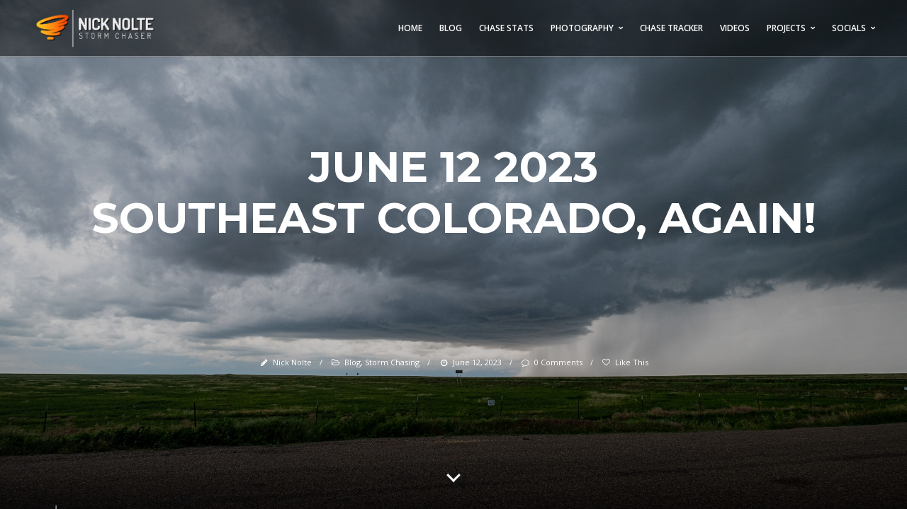

--- FILE ---
content_type: text/html; charset=UTF-8
request_url: https://nnwx.us/blog/2023/07/26/june-12-2023-southeast-wyoming/
body_size: 14925
content:
<!DOCTYPE html>
<html lang="en-US">

<!-- start head -->
<head>

	<!-- start meta -->	
	<meta charset="UTF-8">
	
	<!-- start meta -->	
			<meta name="viewport" content="width=device-width, initial-scale=1.0, maximum-scale=1.0, user-scalable=0" />
		
	<!-- start pingbacks -->
		
	<title>June 12, 2023 &#8211; Southeast Colorado, Again! &#8211; NNWX.US</title>
<meta name='robots' content='max-image-preview:large' />
	<style>img:is([sizes="auto" i], [sizes^="auto," i]) { contain-intrinsic-size: 3000px 1500px }</style>
	<link rel='dns-prefetch' href='//static.addtoany.com' />
<link rel='dns-prefetch' href='//maps.googleapis.com' />
<link rel='dns-prefetch' href='//stats.wp.com' />
<link rel='dns-prefetch' href='//fonts.googleapis.com' />
<link rel="alternate" type="application/rss+xml" title="NNWX.US &raquo; Feed" href="https://nnwx.us/feed/" />
<link rel="alternate" type="application/rss+xml" title="NNWX.US &raquo; Comments Feed" href="https://nnwx.us/comments/feed/" />
<link rel="alternate" type="application/rss+xml" title="NNWX.US &raquo; June 12, 2023 &#8211; Southeast Colorado, Again! Comments Feed" href="https://nnwx.us/blog/2023/07/26/june-12-2023-southeast-wyoming/feed/" />
<script type="text/javascript">
/* <![CDATA[ */
window._wpemojiSettings = {"baseUrl":"https:\/\/s.w.org\/images\/core\/emoji\/15.0.3\/72x72\/","ext":".png","svgUrl":"https:\/\/s.w.org\/images\/core\/emoji\/15.0.3\/svg\/","svgExt":".svg","source":{"concatemoji":"https:\/\/nnwx.us\/wp-includes\/js\/wp-emoji-release.min.js?ver=6.7.4"}};
/*! This file is auto-generated */
!function(i,n){var o,s,e;function c(e){try{var t={supportTests:e,timestamp:(new Date).valueOf()};sessionStorage.setItem(o,JSON.stringify(t))}catch(e){}}function p(e,t,n){e.clearRect(0,0,e.canvas.width,e.canvas.height),e.fillText(t,0,0);var t=new Uint32Array(e.getImageData(0,0,e.canvas.width,e.canvas.height).data),r=(e.clearRect(0,0,e.canvas.width,e.canvas.height),e.fillText(n,0,0),new Uint32Array(e.getImageData(0,0,e.canvas.width,e.canvas.height).data));return t.every(function(e,t){return e===r[t]})}function u(e,t,n){switch(t){case"flag":return n(e,"\ud83c\udff3\ufe0f\u200d\u26a7\ufe0f","\ud83c\udff3\ufe0f\u200b\u26a7\ufe0f")?!1:!n(e,"\ud83c\uddfa\ud83c\uddf3","\ud83c\uddfa\u200b\ud83c\uddf3")&&!n(e,"\ud83c\udff4\udb40\udc67\udb40\udc62\udb40\udc65\udb40\udc6e\udb40\udc67\udb40\udc7f","\ud83c\udff4\u200b\udb40\udc67\u200b\udb40\udc62\u200b\udb40\udc65\u200b\udb40\udc6e\u200b\udb40\udc67\u200b\udb40\udc7f");case"emoji":return!n(e,"\ud83d\udc26\u200d\u2b1b","\ud83d\udc26\u200b\u2b1b")}return!1}function f(e,t,n){var r="undefined"!=typeof WorkerGlobalScope&&self instanceof WorkerGlobalScope?new OffscreenCanvas(300,150):i.createElement("canvas"),a=r.getContext("2d",{willReadFrequently:!0}),o=(a.textBaseline="top",a.font="600 32px Arial",{});return e.forEach(function(e){o[e]=t(a,e,n)}),o}function t(e){var t=i.createElement("script");t.src=e,t.defer=!0,i.head.appendChild(t)}"undefined"!=typeof Promise&&(o="wpEmojiSettingsSupports",s=["flag","emoji"],n.supports={everything:!0,everythingExceptFlag:!0},e=new Promise(function(e){i.addEventListener("DOMContentLoaded",e,{once:!0})}),new Promise(function(t){var n=function(){try{var e=JSON.parse(sessionStorage.getItem(o));if("object"==typeof e&&"number"==typeof e.timestamp&&(new Date).valueOf()<e.timestamp+604800&&"object"==typeof e.supportTests)return e.supportTests}catch(e){}return null}();if(!n){if("undefined"!=typeof Worker&&"undefined"!=typeof OffscreenCanvas&&"undefined"!=typeof URL&&URL.createObjectURL&&"undefined"!=typeof Blob)try{var e="postMessage("+f.toString()+"("+[JSON.stringify(s),u.toString(),p.toString()].join(",")+"));",r=new Blob([e],{type:"text/javascript"}),a=new Worker(URL.createObjectURL(r),{name:"wpTestEmojiSupports"});return void(a.onmessage=function(e){c(n=e.data),a.terminate(),t(n)})}catch(e){}c(n=f(s,u,p))}t(n)}).then(function(e){for(var t in e)n.supports[t]=e[t],n.supports.everything=n.supports.everything&&n.supports[t],"flag"!==t&&(n.supports.everythingExceptFlag=n.supports.everythingExceptFlag&&n.supports[t]);n.supports.everythingExceptFlag=n.supports.everythingExceptFlag&&!n.supports.flag,n.DOMReady=!1,n.readyCallback=function(){n.DOMReady=!0}}).then(function(){return e}).then(function(){var e;n.supports.everything||(n.readyCallback(),(e=n.source||{}).concatemoji?t(e.concatemoji):e.wpemoji&&e.twemoji&&(t(e.twemoji),t(e.wpemoji)))}))}((window,document),window._wpemojiSettings);
/* ]]> */
</script>
<style id='wp-emoji-styles-inline-css' type='text/css'>

	img.wp-smiley, img.emoji {
		display: inline !important;
		border: none !important;
		box-shadow: none !important;
		height: 1em !important;
		width: 1em !important;
		margin: 0 0.07em !important;
		vertical-align: -0.1em !important;
		background: none !important;
		padding: 0 !important;
	}
</style>
<link rel='stylesheet' id='wp-block-library-css' href='https://nnwx.us/wp-includes/css/dist/block-library/style.min.css?ver=6.7.4' type='text/css' media='all' />
<link rel='stylesheet' id='mediaelement-css' href='https://nnwx.us/wp-includes/js/mediaelement/mediaelementplayer-legacy.min.css?ver=4.2.17' type='text/css' media='all' />
<link rel='stylesheet' id='wp-mediaelement-css' href='https://nnwx.us/wp-includes/js/mediaelement/wp-mediaelement.min.css?ver=6.7.4' type='text/css' media='all' />
<style id='jetpack-sharing-buttons-style-inline-css' type='text/css'>
.jetpack-sharing-buttons__services-list{display:flex;flex-direction:row;flex-wrap:wrap;gap:0;list-style-type:none;margin:5px;padding:0}.jetpack-sharing-buttons__services-list.has-small-icon-size{font-size:12px}.jetpack-sharing-buttons__services-list.has-normal-icon-size{font-size:16px}.jetpack-sharing-buttons__services-list.has-large-icon-size{font-size:24px}.jetpack-sharing-buttons__services-list.has-huge-icon-size{font-size:36px}@media print{.jetpack-sharing-buttons__services-list{display:none!important}}.editor-styles-wrapper .wp-block-jetpack-sharing-buttons{gap:0;padding-inline-start:0}ul.jetpack-sharing-buttons__services-list.has-background{padding:1.25em 2.375em}
</style>
<style id='classic-theme-styles-inline-css' type='text/css'>
/*! This file is auto-generated */
.wp-block-button__link{color:#fff;background-color:#32373c;border-radius:9999px;box-shadow:none;text-decoration:none;padding:calc(.667em + 2px) calc(1.333em + 2px);font-size:1.125em}.wp-block-file__button{background:#32373c;color:#fff;text-decoration:none}
</style>
<style id='global-styles-inline-css' type='text/css'>
:root{--wp--preset--aspect-ratio--square: 1;--wp--preset--aspect-ratio--4-3: 4/3;--wp--preset--aspect-ratio--3-4: 3/4;--wp--preset--aspect-ratio--3-2: 3/2;--wp--preset--aspect-ratio--2-3: 2/3;--wp--preset--aspect-ratio--16-9: 16/9;--wp--preset--aspect-ratio--9-16: 9/16;--wp--preset--color--black: #000000;--wp--preset--color--cyan-bluish-gray: #abb8c3;--wp--preset--color--white: #ffffff;--wp--preset--color--pale-pink: #f78da7;--wp--preset--color--vivid-red: #cf2e2e;--wp--preset--color--luminous-vivid-orange: #ff6900;--wp--preset--color--luminous-vivid-amber: #fcb900;--wp--preset--color--light-green-cyan: #7bdcb5;--wp--preset--color--vivid-green-cyan: #00d084;--wp--preset--color--pale-cyan-blue: #8ed1fc;--wp--preset--color--vivid-cyan-blue: #0693e3;--wp--preset--color--vivid-purple: #9b51e0;--wp--preset--gradient--vivid-cyan-blue-to-vivid-purple: linear-gradient(135deg,rgba(6,147,227,1) 0%,rgb(155,81,224) 100%);--wp--preset--gradient--light-green-cyan-to-vivid-green-cyan: linear-gradient(135deg,rgb(122,220,180) 0%,rgb(0,208,130) 100%);--wp--preset--gradient--luminous-vivid-amber-to-luminous-vivid-orange: linear-gradient(135deg,rgba(252,185,0,1) 0%,rgba(255,105,0,1) 100%);--wp--preset--gradient--luminous-vivid-orange-to-vivid-red: linear-gradient(135deg,rgba(255,105,0,1) 0%,rgb(207,46,46) 100%);--wp--preset--gradient--very-light-gray-to-cyan-bluish-gray: linear-gradient(135deg,rgb(238,238,238) 0%,rgb(169,184,195) 100%);--wp--preset--gradient--cool-to-warm-spectrum: linear-gradient(135deg,rgb(74,234,220) 0%,rgb(151,120,209) 20%,rgb(207,42,186) 40%,rgb(238,44,130) 60%,rgb(251,105,98) 80%,rgb(254,248,76) 100%);--wp--preset--gradient--blush-light-purple: linear-gradient(135deg,rgb(255,206,236) 0%,rgb(152,150,240) 100%);--wp--preset--gradient--blush-bordeaux: linear-gradient(135deg,rgb(254,205,165) 0%,rgb(254,45,45) 50%,rgb(107,0,62) 100%);--wp--preset--gradient--luminous-dusk: linear-gradient(135deg,rgb(255,203,112) 0%,rgb(199,81,192) 50%,rgb(65,88,208) 100%);--wp--preset--gradient--pale-ocean: linear-gradient(135deg,rgb(255,245,203) 0%,rgb(182,227,212) 50%,rgb(51,167,181) 100%);--wp--preset--gradient--electric-grass: linear-gradient(135deg,rgb(202,248,128) 0%,rgb(113,206,126) 100%);--wp--preset--gradient--midnight: linear-gradient(135deg,rgb(2,3,129) 0%,rgb(40,116,252) 100%);--wp--preset--font-size--small: 13px;--wp--preset--font-size--medium: 20px;--wp--preset--font-size--large: 36px;--wp--preset--font-size--x-large: 42px;--wp--preset--spacing--20: 0.44rem;--wp--preset--spacing--30: 0.67rem;--wp--preset--spacing--40: 1rem;--wp--preset--spacing--50: 1.5rem;--wp--preset--spacing--60: 2.25rem;--wp--preset--spacing--70: 3.38rem;--wp--preset--spacing--80: 5.06rem;--wp--preset--shadow--natural: 6px 6px 9px rgba(0, 0, 0, 0.2);--wp--preset--shadow--deep: 12px 12px 50px rgba(0, 0, 0, 0.4);--wp--preset--shadow--sharp: 6px 6px 0px rgba(0, 0, 0, 0.2);--wp--preset--shadow--outlined: 6px 6px 0px -3px rgba(255, 255, 255, 1), 6px 6px rgba(0, 0, 0, 1);--wp--preset--shadow--crisp: 6px 6px 0px rgba(0, 0, 0, 1);}:where(.is-layout-flex){gap: 0.5em;}:where(.is-layout-grid){gap: 0.5em;}body .is-layout-flex{display: flex;}.is-layout-flex{flex-wrap: wrap;align-items: center;}.is-layout-flex > :is(*, div){margin: 0;}body .is-layout-grid{display: grid;}.is-layout-grid > :is(*, div){margin: 0;}:where(.wp-block-columns.is-layout-flex){gap: 2em;}:where(.wp-block-columns.is-layout-grid){gap: 2em;}:where(.wp-block-post-template.is-layout-flex){gap: 1.25em;}:where(.wp-block-post-template.is-layout-grid){gap: 1.25em;}.has-black-color{color: var(--wp--preset--color--black) !important;}.has-cyan-bluish-gray-color{color: var(--wp--preset--color--cyan-bluish-gray) !important;}.has-white-color{color: var(--wp--preset--color--white) !important;}.has-pale-pink-color{color: var(--wp--preset--color--pale-pink) !important;}.has-vivid-red-color{color: var(--wp--preset--color--vivid-red) !important;}.has-luminous-vivid-orange-color{color: var(--wp--preset--color--luminous-vivid-orange) !important;}.has-luminous-vivid-amber-color{color: var(--wp--preset--color--luminous-vivid-amber) !important;}.has-light-green-cyan-color{color: var(--wp--preset--color--light-green-cyan) !important;}.has-vivid-green-cyan-color{color: var(--wp--preset--color--vivid-green-cyan) !important;}.has-pale-cyan-blue-color{color: var(--wp--preset--color--pale-cyan-blue) !important;}.has-vivid-cyan-blue-color{color: var(--wp--preset--color--vivid-cyan-blue) !important;}.has-vivid-purple-color{color: var(--wp--preset--color--vivid-purple) !important;}.has-black-background-color{background-color: var(--wp--preset--color--black) !important;}.has-cyan-bluish-gray-background-color{background-color: var(--wp--preset--color--cyan-bluish-gray) !important;}.has-white-background-color{background-color: var(--wp--preset--color--white) !important;}.has-pale-pink-background-color{background-color: var(--wp--preset--color--pale-pink) !important;}.has-vivid-red-background-color{background-color: var(--wp--preset--color--vivid-red) !important;}.has-luminous-vivid-orange-background-color{background-color: var(--wp--preset--color--luminous-vivid-orange) !important;}.has-luminous-vivid-amber-background-color{background-color: var(--wp--preset--color--luminous-vivid-amber) !important;}.has-light-green-cyan-background-color{background-color: var(--wp--preset--color--light-green-cyan) !important;}.has-vivid-green-cyan-background-color{background-color: var(--wp--preset--color--vivid-green-cyan) !important;}.has-pale-cyan-blue-background-color{background-color: var(--wp--preset--color--pale-cyan-blue) !important;}.has-vivid-cyan-blue-background-color{background-color: var(--wp--preset--color--vivid-cyan-blue) !important;}.has-vivid-purple-background-color{background-color: var(--wp--preset--color--vivid-purple) !important;}.has-black-border-color{border-color: var(--wp--preset--color--black) !important;}.has-cyan-bluish-gray-border-color{border-color: var(--wp--preset--color--cyan-bluish-gray) !important;}.has-white-border-color{border-color: var(--wp--preset--color--white) !important;}.has-pale-pink-border-color{border-color: var(--wp--preset--color--pale-pink) !important;}.has-vivid-red-border-color{border-color: var(--wp--preset--color--vivid-red) !important;}.has-luminous-vivid-orange-border-color{border-color: var(--wp--preset--color--luminous-vivid-orange) !important;}.has-luminous-vivid-amber-border-color{border-color: var(--wp--preset--color--luminous-vivid-amber) !important;}.has-light-green-cyan-border-color{border-color: var(--wp--preset--color--light-green-cyan) !important;}.has-vivid-green-cyan-border-color{border-color: var(--wp--preset--color--vivid-green-cyan) !important;}.has-pale-cyan-blue-border-color{border-color: var(--wp--preset--color--pale-cyan-blue) !important;}.has-vivid-cyan-blue-border-color{border-color: var(--wp--preset--color--vivid-cyan-blue) !important;}.has-vivid-purple-border-color{border-color: var(--wp--preset--color--vivid-purple) !important;}.has-vivid-cyan-blue-to-vivid-purple-gradient-background{background: var(--wp--preset--gradient--vivid-cyan-blue-to-vivid-purple) !important;}.has-light-green-cyan-to-vivid-green-cyan-gradient-background{background: var(--wp--preset--gradient--light-green-cyan-to-vivid-green-cyan) !important;}.has-luminous-vivid-amber-to-luminous-vivid-orange-gradient-background{background: var(--wp--preset--gradient--luminous-vivid-amber-to-luminous-vivid-orange) !important;}.has-luminous-vivid-orange-to-vivid-red-gradient-background{background: var(--wp--preset--gradient--luminous-vivid-orange-to-vivid-red) !important;}.has-very-light-gray-to-cyan-bluish-gray-gradient-background{background: var(--wp--preset--gradient--very-light-gray-to-cyan-bluish-gray) !important;}.has-cool-to-warm-spectrum-gradient-background{background: var(--wp--preset--gradient--cool-to-warm-spectrum) !important;}.has-blush-light-purple-gradient-background{background: var(--wp--preset--gradient--blush-light-purple) !important;}.has-blush-bordeaux-gradient-background{background: var(--wp--preset--gradient--blush-bordeaux) !important;}.has-luminous-dusk-gradient-background{background: var(--wp--preset--gradient--luminous-dusk) !important;}.has-pale-ocean-gradient-background{background: var(--wp--preset--gradient--pale-ocean) !important;}.has-electric-grass-gradient-background{background: var(--wp--preset--gradient--electric-grass) !important;}.has-midnight-gradient-background{background: var(--wp--preset--gradient--midnight) !important;}.has-small-font-size{font-size: var(--wp--preset--font-size--small) !important;}.has-medium-font-size{font-size: var(--wp--preset--font-size--medium) !important;}.has-large-font-size{font-size: var(--wp--preset--font-size--large) !important;}.has-x-large-font-size{font-size: var(--wp--preset--font-size--x-large) !important;}
:where(.wp-block-post-template.is-layout-flex){gap: 1.25em;}:where(.wp-block-post-template.is-layout-grid){gap: 1.25em;}
:where(.wp-block-columns.is-layout-flex){gap: 2em;}:where(.wp-block-columns.is-layout-grid){gap: 2em;}
:root :where(.wp-block-pullquote){font-size: 1.5em;line-height: 1.6;}
</style>
<link rel='stylesheet' id='chasestatsCSS-css' href='https://nnwx.us/wp-content/plugins/chasestats/css/chasestats.css?ver=6.7.4' type='text/css' media='all' />
<link rel='stylesheet' id='contact-form-7-css' href='https://nnwx.us/wp-content/plugins/contact-form-7/includes/css/styles.css?ver=6.0.6' type='text/css' media='all' />
<link rel='stylesheet' id='kktfwp-gfonts-css' href='https://fonts.googleapis.com/css?family=Montserrat%3A100%2C200%2C300%2C400%2C500%2C600%2C700%7COpen+Sans%3A100%2C200%2C300%2C400%2C500%2C600%2C700&#038;ver=4.3.3#038;subset=latin%2Clatin-ext' type='text/css' media='all' />
<link rel='stylesheet' id='kktfwp-icons-css' href='https://nnwx.us/wp-content/themes/toppic_2024/css/fontello.css?ver=4.3.3' type='text/css' media='all' />
<link rel='stylesheet' id='kktfwp-reset-css' href='https://nnwx.us/wp-content/themes/toppic_2024/css/reset.css?ver=4.3.3' type='text/css' media='all' />
<link rel='stylesheet' id='kktfwp-default-css' href='https://nnwx.us/wp-content/themes/toppic_2024/css/default.css?ver=4.3.3' type='text/css' media='all' />
<link rel='stylesheet' id='kktfwp-style-css' href='https://nnwx.us/wp-content/themes/toppic_2024/style.css?ver=4.3.3' type='text/css' media='all' />
<style id='kktfwp-style-inline-css' type='text/css'>
.kk-parallax-wrapper > .kk-parallax-bg { background-image: url("https://nnwx.us/wp-content/uploads/2023/07/DSCF3359.jpg"); }
.menu-wrapper, .main-nav .sub-menu, .kk_menu_classic .menu-wrapper, .kk_menu_classic .main-nav .sub-menu, .dark-skin.kk_menu_classic .menu-wrapper, .dark-skin.kk_menu_classic .main-nav .sub-menu, .kk_menu_default_hidden .menu-helper, .kk_menu_left_boxed .menu-wrapper, .kk_menu_left_boxed .main-nav .sub-menu, .kk_menu_left_boxed.kk-grid-active .menu-wrapper, .kk_menu_left_boxed.kk-grid-active .main-nav .sub-menu { background-color: rgb( 35, 35, 35); }.kk_menu_left_boxed .kk-mobile-trigger span, .kk_menu_left_boxed .kk-mobile-trigger span:before, .kk_menu_left_boxed .kk-mobile-trigger span:after, .kk_menu_default .kk-mobile-trigger span, .kk_menu_default .kk-mobile-trigger span:before, .kk_menu_default .kk-mobile-trigger span:after, .kk_menu_default_hidden .kk-mobile-trigger span, .kk_menu_default_hidden .kk-mobile-trigger span:before, .kk_menu_default_hidden .kk-mobile-trigger span:after, .kk_menu_default_hidden .kk-menu-trigger span, .kk_menu_default_hidden .kk-menu-trigger span:before, .kk_menu_default_hidden .kk-menu-trigger span:after, .kk-menu-open .kk-menu-trigger span:before, .kk-menu-open .kk-menu-trigger span:after, .kk_menu_fullscreen.kk-menu-open .kk-menu-trigger span:before, .kk_menu_fullscreen.kk-menu-open .kk-menu-trigger span:after { background-color:#ffffff; }.main-nav li a, .kk_menu_default_hidden .kk-search i, .kk_menu_default_hidden.kk-fs-g .kk-info-trigger, .kk_menu_default_hidden.kk-template-fullscreen .kk-thumbs-trigger, .kk_menu_classic .menu-wrapper, .dark-skin.kk_menu_classic .menu-wrapper, .main-mobile-menu,	.kktfwp-mobile-burger,	.main-mobile-menu .mobile-wrapper ul li a { color:#ffffff; }.blog-title a:hover, .blog-meta a:hover, .format-standard .blog-thumb a:hover, .format-image .blog-thumb a:hover, .flickr_badge_image a:hover, .portfolio-thumb a:hover, .widget-img a:hover, .sub-footer a:hover, a:hover, .page.dark-skin .inner-content a:hover, .current-menu-item, .blog-entry a:not(.wp-block-button__link):not(.wp-block-file__button):not(.post-page-numbers):not(.more-link),	.post-entry a:not(.wp-block-button__link):not(.wp-block-file__button):not(.post-page-numbers):not(.more-link), .home-teaser a, .social li a:hover, .kk-content-fullwidth .kk-parallax-wrapper .blog-meta a:hover { color:#ff8800; }.main-nav .sub-menu li a:hover, .kk_menu_default .main-nav .current-menu-parent .current-menu-item  > a, .kk_menu_default .main-nav .menu-item-has-children .current-menu-parent > a, .kk_menu_default_hidden .main-nav .current-menu-parent .current-menu-item  > a, .kk_menu_default_hidden .main-nav .menu-item-has-children .current-menu-parent > a, .kk_menu_left_boxed .main-nav .current-menu-parent .current-menu-item  > a, .kk_menu_left_boxed .main-nav .menu-item-has-children .current-menu-parent > a, ul#thumb-list li:hover, ul#thumb-list li.current-thumb, .pagination .current, input[type="reset"]:hover, .blog-entry .moretag:hover, .bg-slider-ctrl span:hover, .woocommerce .container table.shop_table th, .woocommerce-page .container table.shop_table th, .post.sticky .sticky-post, .single .post-tags a:hover, .tipsy-inner, .kk-loader, #filter-trigger, #filter ul, .over-more, .over-more-title { background-color:#ff8800; }.woocommerce #content input.button:hover, .woocommerce #respond input#submit:hover, .woocommerce a.button:hover, .woocommerce button .button:hover, .woocommerce input.button:hover, .woocommerce-page #content input.button:hover, .woocommerce-page #respond input#submit:hover, .woocommerce-page a.button:hover, .woocommerce-page button.button:hover, .woocommerce-page input.button:hover, .woocommerce ul.products li.product a.added_to_cart:hover, .woocommerce-page ul.products li.product a.added_to_cart:hover, .woocommerce #respond input#submit.alt:hover, .woocommerce a.button.alt:hover, .woocommerce button.button.alt:hover, .woocommerce input.button.alt:hover, .pagination .current, .page-links .current, .pagination a:hover, .page-links a:hover, .blog-entry .more-link:hover, .single .post-tags a:hover, .moretag:hover, .main-nav ul li a:hover, .main-nav .current-menu-parent > a, blockquote, .wp-block-quote.is-large, .wp-block-quote.is-style-large, .linkto:hover .gallery-title, .linkto:hover .portfolio-title, input.submit:hover, input[type="submit"]:hover, .kk_vc .wpb_accordion .wpb_accordion_wrapper .wpb_accordion_header.ui-state-active a, .kk_vc .vc_tta.vc_general .vc_tta-panel.vc_active a, .more-link:hover, .kk-preloader:before { border-color:#ff8800; }.kk-content-fullwidth.kk-parallax-title.kk-parallax-title-fullheight .kk-parallax-wrapper .is-loading.kk-down:after { border-top-color:#ff8800; }
</style>
<link rel='stylesheet' id='royalslider-css' href='https://nnwx.us/wp-content/themes/toppic_2024/css/royalslider.css?ver=4.3.3' type='text/css' media='all' />
<link rel='stylesheet' id='royalslider-skin-css' href='https://nnwx.us/wp-content/themes/toppic_2024/css/rs-default.css?ver=4.3.3' type='text/css' media='all' />
<link rel='stylesheet' id='kktfwp-lightbox-css' href='https://nnwx.us/wp-content/themes/toppic_2024/css/lightbox.css?ver=4.3.3' type='text/css' media='all' />
<link rel='stylesheet' id='kktfwp-woocommerce-css' href='https://nnwx.us/wp-content/themes/toppic_2024/css/woocommerce.css?ver=4.3.3' type='text/css' media='all' />
<link rel='stylesheet' id='kktfwp-responsive-css' href='https://nnwx.us/wp-content/themes/toppic_2024/css/responsive.css?ver=4.3.3' type='text/css' media='all' />
<style id='akismet-widget-style-inline-css' type='text/css'>

			.a-stats {
				--akismet-color-mid-green: #357b49;
				--akismet-color-white: #fff;
				--akismet-color-light-grey: #f6f7f7;

				max-width: 350px;
				width: auto;
			}

			.a-stats * {
				all: unset;
				box-sizing: border-box;
			}

			.a-stats strong {
				font-weight: 600;
			}

			.a-stats a.a-stats__link,
			.a-stats a.a-stats__link:visited,
			.a-stats a.a-stats__link:active {
				background: var(--akismet-color-mid-green);
				border: none;
				box-shadow: none;
				border-radius: 8px;
				color: var(--akismet-color-white);
				cursor: pointer;
				display: block;
				font-family: -apple-system, BlinkMacSystemFont, 'Segoe UI', 'Roboto', 'Oxygen-Sans', 'Ubuntu', 'Cantarell', 'Helvetica Neue', sans-serif;
				font-weight: 500;
				padding: 12px;
				text-align: center;
				text-decoration: none;
				transition: all 0.2s ease;
			}

			/* Extra specificity to deal with TwentyTwentyOne focus style */
			.widget .a-stats a.a-stats__link:focus {
				background: var(--akismet-color-mid-green);
				color: var(--akismet-color-white);
				text-decoration: none;
			}

			.a-stats a.a-stats__link:hover {
				filter: brightness(110%);
				box-shadow: 0 4px 12px rgba(0, 0, 0, 0.06), 0 0 2px rgba(0, 0, 0, 0.16);
			}

			.a-stats .count {
				color: var(--akismet-color-white);
				display: block;
				font-size: 1.5em;
				line-height: 1.4;
				padding: 0 13px;
				white-space: nowrap;
			}
		
</style>
<link rel='stylesheet' id='slb_core-css' href='https://nnwx.us/wp-content/plugins/simple-lightbox/client/css/app.css?ver=2.9.3' type='text/css' media='all' />
<link rel='stylesheet' id='addtoany-css' href='https://nnwx.us/wp-content/plugins/add-to-any/addtoany.min.css?ver=1.16' type='text/css' media='all' />
<script type="text/javascript" id="addtoany-core-js-before">
/* <![CDATA[ */
window.a2a_config=window.a2a_config||{};a2a_config.callbacks=[];a2a_config.overlays=[];a2a_config.templates={};
/* ]]> */
</script>
<script type="text/javascript" defer src="https://static.addtoany.com/menu/page.js" id="addtoany-core-js"></script>
<script type="text/javascript" src="https://nnwx.us/wp-includes/js/jquery/jquery.min.js?ver=3.7.1" id="jquery-core-js"></script>
<script type="text/javascript" src="https://nnwx.us/wp-includes/js/jquery/jquery-migrate.min.js?ver=3.4.1" id="jquery-migrate-js"></script>
<script type="text/javascript" defer src="https://nnwx.us/wp-content/plugins/add-to-any/addtoany.min.js?ver=1.1" id="addtoany-jquery-js"></script>
<script type="text/javascript" id="chasestatsjs-js-extra">
/* <![CDATA[ */
var WPURLS = {"pluginurl":"https:\/\/nnwx.us\/wp-content\/plugins\/chasestats\/"};
/* ]]> */
</script>
<script type="text/javascript" src="https://nnwx.us/wp-content/plugins/chasestats/js/chasestats.js?ver=6.7.4" id="chasestatsjs-js"></script>
<script type="text/javascript" src="https://maps.googleapis.com/maps/api/js?libraries=geometry&amp;key=AIzaSyClkQ8Om72UQBeQPtB0GTQAFkuKLiNb2hM&amp;callback=initMap&amp;ver=6.7.4" id="googleMapsAPI-js"></script>
<script type="text/javascript" id="likesScript-js-extra">
/* <![CDATA[ */
var like_this_ajax_object = {"ajax_url":"https:\/\/nnwx.us\/wp-admin\/admin-ajax.php"};
/* ]]> */
</script>
<script type="text/javascript" src="https://nnwx.us/wp-content/plugins/roses-like-this/likesScript.js?ver=6.7.4" id="likesScript-js"></script>
<script></script><link rel="https://api.w.org/" href="https://nnwx.us/wp-json/" /><link rel="alternate" title="JSON" type="application/json" href="https://nnwx.us/wp-json/wp/v2/posts/3985" /><link rel="EditURI" type="application/rsd+xml" title="RSD" href="https://nnwx.us/xmlrpc.php?rsd" />
<meta name="generator" content="WordPress 6.7.4" />
<link rel="canonical" href="https://nnwx.us/blog/2023/07/26/june-12-2023-southeast-wyoming/" />
<link rel='shortlink' href='https://nnwx.us/?p=3985' />
<link rel="alternate" title="oEmbed (JSON)" type="application/json+oembed" href="https://nnwx.us/wp-json/oembed/1.0/embed?url=https%3A%2F%2Fnnwx.us%2Fblog%2F2023%2F07%2F26%2Fjune-12-2023-southeast-wyoming%2F" />
<link rel="alternate" title="oEmbed (XML)" type="text/xml+oembed" href="https://nnwx.us/wp-json/oembed/1.0/embed?url=https%3A%2F%2Fnnwx.us%2Fblog%2F2023%2F07%2F26%2Fjune-12-2023-southeast-wyoming%2F&#038;format=xml" />
	<style>img#wpstats{display:none}</style>
		<meta name="theme-color" content="#252525"><meta name="generator" content="Powered by WPBakery Page Builder - drag and drop page builder for WordPress."/>
<link rel="icon" href="https://nnwx.us/wp-content/uploads/2022/12/cropped-website-mobile-logo-150x150.png" sizes="32x32" />
<link rel="icon" href="https://nnwx.us/wp-content/uploads/2022/12/cropped-website-mobile-logo-500x500.png" sizes="192x192" />
<link rel="apple-touch-icon" href="https://nnwx.us/wp-content/uploads/2022/12/cropped-website-mobile-logo-500x500.png" />
<meta name="msapplication-TileImage" content="https://nnwx.us/wp-content/uploads/2022/12/cropped-website-mobile-logo-500x500.png" />
		<style type="text/css" id="wp-custom-css">
			#menu-wrapper {
	background-color: rgb(0,0,0,0.5);
}

.wpb_wrapper {
	padding-right: 10px;
}

.kk_menu_classic .menu-wrapper .logo img {
	max-height: 60px;
}

nav ul:not(.sub-menu) li .sub-menu li:hover {
	background-color: #fd6e0a;
	color: #000;
}

div.divider {
	display: none;
}

.akismet_comment_form_privacy_notice > a {
	color: currentcolor;
}

.wp-block-image, .wp-block-embed {
	padding-bottom: 15px;
}

.wp-element-caption, .wp-caption-text {
	margin-bottom: 0em !important;
	background-color: #353535;
}

.kk-icon-bluesky::before {
	background: url(/wp-content/themes/toppic_2024/images/bluesky.svg);
	width: 20px;
	height: 20px;
	content: "";
	background-size: contain;
	top: 5px;
	position: relative;
}		</style>
		<noscript><style> .wpb_animate_when_almost_visible { opacity: 1; }</style></noscript>	
	
</head>
<!-- end head -->

<!-- start body -->
<body class="post-template-default single single-post postid-3985 single-format-standard wp-embed-responsive kk_vc kk-content-fullwidth kk-parallax-title kk-parallax-title-fullheight kk_menu_classic dark-skin wpb-js-composer js-comp-ver-7.7.2 vc_responsive" >

	
			<div class="kk-bg kk-bg-in"></div>
		<div class="kk-preloader kk-loader-play"></div>
		
	
	<!-- start header -->		
	<header id="menu-wrapper" class="menu-wrapper">
	<div class="kk-menu-container">
		<!-- start mobile menu -->
		<div class="main-mobile-menu">
			<div class="mobile-wrapper">
				<ul id="menu-top-menu" class="kktfwp-mtree"><li id="menu-item-27" class="menu-item menu-item-type-custom menu-item-object-custom menu-item-home menu-item-27"><a href="https://nnwx.us/">Home</a></li>
<li id="menu-item-49" class="menu-item menu-item-type-post_type menu-item-object-page current_page_parent menu-item-49"><a href="https://nnwx.us/blog/">Blog</a></li>
<li id="menu-item-1814" class="menu-item menu-item-type-post_type menu-item-object-page menu-item-1814"><a href="https://nnwx.us/stats/">Chase Stats</a></li>
<li id="menu-item-1836" class="menu-item menu-item-type-post_type menu-item-object-page menu-item-has-children menu-item-1836"><a href="https://nnwx.us/photography/">Photography</a>
<ul class="sub-menu">
	<li id="menu-item-1840" class="menu-item menu-item-type-post_type menu-item-object-gallery menu-item-1840"><a href="https://nnwx.us/gallery/tornadoes/">Tornadoes</a></li>
	<li id="menu-item-1842" class="menu-item menu-item-type-post_type menu-item-object-gallery menu-item-1842"><a href="https://nnwx.us/gallery/stormscapes/">Stormscapes</a></li>
</ul>
</li>
<li id="menu-item-1845" class="menu-item menu-item-type-post_type menu-item-object-page menu-item-1845"><a href="https://nnwx.us/livetracker/">Chase Tracker</a></li>
<li id="menu-item-1854" class="menu-item menu-item-type-post_type menu-item-object-page menu-item-1854"><a href="https://nnwx.us/videos/">Videos</a></li>
<li id="menu-item-1859" class="menu-item menu-item-type-post_type menu-item-object-page menu-item-has-children menu-item-1859"><a href="https://nnwx.us/projects/">Projects</a>
<ul class="sub-menu">
	<li id="menu-item-1861" class="menu-item menu-item-type-custom menu-item-object-custom menu-item-1861"><a href="https://www.nnwx.us/wp-content/plugins/chasetracker/watchBrowser.php">Mesoviewer Beta</a></li>
</ul>
</li>
<li id="menu-item-3596" class="menu-item menu-item-type-post_type menu-item-object-page menu-item-has-children menu-item-3596"><a href="https://nnwx.us/socials/">Socials</a>
<ul class="sub-menu">
	<li id="menu-item-3598" class="menu-item menu-item-type-custom menu-item-object-custom menu-item-3598"><a href="https://www.facebook.com/nicknoltewx">Facebook</a></li>
	<li id="menu-item-3599" class="menu-item menu-item-type-custom menu-item-object-custom menu-item-3599"><a href="https://www.instagram.com/nicknoltewx">Instagram</a></li>
	<li id="menu-item-3602" class="menu-item menu-item-type-custom menu-item-object-custom menu-item-3602"><a href="https://bsky.app/profile/nnwx.bsky.social">Bluesky</a></li>
	<li id="menu-item-3600" class="menu-item menu-item-type-custom menu-item-object-custom menu-item-3600"><a href="https://www.twitter.com/NickNolteWX">Twitter</a></li>
	<li id="menu-item-3601" class="menu-item menu-item-type-custom menu-item-object-custom menu-item-3601"><a href="https://www.youtube.com/NickNolteWX">YouTube</a></li>
</ul>
</li>
</ul>	
			
			</div>
		</div>
		<!-- end mobile menu -->

	<!-- start logo -->
	<div class="logo">
		<a href="https://nnwx.us/" id="logo--img" class="custom-logo-link" rel="home"><img class="logo-light" src="https://nnwx.us/wp-content/uploads/2022/12/website-logo.png" width="750" height="250" alt="TopPic"><img class="logo-light2x" src="https://nnwx.us/wp-content/uploads/2022/12/website-logo.png" width="750" height="250" alt="TopPic"><img class="logo-dark" src="https://nnwx.us/wp-content/uploads/2022/12/website-logo.png" width="750" height="250" alt="TopPic"><img class="logo-dark2x" src="https://nnwx.us/wp-content/uploads/2022/12/website-logo.png" width="750" height="250" alt="TopPic"></a>	</div>
	<!-- end logo -->	
		
	<!-- start mobile menu trigger -->
	<div id="on-mobile" class="kktfwp-mobile-burger">
		<span class="kktfwp-ham ham-left"></span>
		<span class="kktfwp-ham ham-right"></span>
	</div>	
	<!-- end mobile menu trigger -->
			
		<div class="menu-icons">
			<!-- start navigation -->
			<nav class="main-nav">
				<ul id="menu-top-menu-1" class="menu"><li class="menu-item menu-item-type-custom menu-item-object-custom menu-item-home menu-item-27"><a href="https://nnwx.us/">Home</a></li>
<li class="menu-item menu-item-type-post_type menu-item-object-page current_page_parent menu-item-49"><a href="https://nnwx.us/blog/">Blog</a></li>
<li class="menu-item menu-item-type-post_type menu-item-object-page menu-item-1814"><a href="https://nnwx.us/stats/">Chase Stats</a></li>
<li class="menu-item menu-item-type-post_type menu-item-object-page menu-item-has-children menu-item-1836"><a href="https://nnwx.us/photography/">Photography</a>
<ul class="sub-menu">
	<li class="menu-item menu-item-type-post_type menu-item-object-gallery menu-item-1840"><a href="https://nnwx.us/gallery/tornadoes/">Tornadoes</a></li>
	<li class="menu-item menu-item-type-post_type menu-item-object-gallery menu-item-1842"><a href="https://nnwx.us/gallery/stormscapes/">Stormscapes</a></li>
</ul>
</li>
<li class="menu-item menu-item-type-post_type menu-item-object-page menu-item-1845"><a href="https://nnwx.us/livetracker/">Chase Tracker</a></li>
<li class="menu-item menu-item-type-post_type menu-item-object-page menu-item-1854"><a href="https://nnwx.us/videos/">Videos</a></li>
<li class="menu-item menu-item-type-post_type menu-item-object-page menu-item-has-children menu-item-1859"><a href="https://nnwx.us/projects/">Projects</a>
<ul class="sub-menu">
	<li class="menu-item menu-item-type-custom menu-item-object-custom menu-item-1861"><a href="https://www.nnwx.us/wp-content/plugins/chasetracker/watchBrowser.php">Mesoviewer Beta</a></li>
</ul>
</li>
<li class="menu-item menu-item-type-post_type menu-item-object-page menu-item-has-children menu-item-3596"><a href="https://nnwx.us/socials/">Socials</a>
<ul class="sub-menu">
	<li class="menu-item menu-item-type-custom menu-item-object-custom menu-item-3598"><a href="https://www.facebook.com/nicknoltewx">Facebook</a></li>
	<li class="menu-item menu-item-type-custom menu-item-object-custom menu-item-3599"><a href="https://www.instagram.com/nicknoltewx">Instagram</a></li>
	<li class="menu-item menu-item-type-custom menu-item-object-custom menu-item-3602"><a href="https://bsky.app/profile/nnwx.bsky.social">Bluesky</a></li>
	<li class="menu-item menu-item-type-custom menu-item-object-custom menu-item-3600"><a href="https://www.twitter.com/NickNolteWX">Twitter</a></li>
	<li class="menu-item menu-item-type-custom menu-item-object-custom menu-item-3601"><a href="https://www.youtube.com/NickNolteWX">YouTube</a></li>
</ul>
</li>
</ul>	
			</nav>
			<!-- end navigation -->
			
			<div class="some-buttons">
		
				<!-- start album icon -->
				<div class="kk-info-trigger">
					<i class="kk-icon-info"></i>
				</div>			
				<!-- end album icon -->
				
				<!-- start thumbs icon -->
				<div class="kk-thumbs-trigger">
					<i class="kk-icon-th-large-outline"></i>
				</div>			
				<!-- end thumbs icon -->
				
				<!-- start search icon -->
					<div class="kk-search search-trigger">
		<i class="kk-icon-search"></i>
	</div>
				<!-- end search icon -->
			</div>
		</div>
	</div>
			
</header>

<!-- start search form -->
	<div class="search-fs-form">
		<!-- start search close icon -->
		<div class="kk-search-close">
				<span></span>
		</div>
		<!-- end search close icon -->
		
		<form role="search" method="get" id="searchform" class="searchform" action="https://nnwx.us/">
	<div>
		<label class="screen-reader-text" for="s">Search for:</label>
		<input type="text" class="searchtext" value="" name="s" id="s" placeholder="To search type and hit enter" />
		<input type="submit" id="searchsubmit" value="Search" />
	</div>
</form>	</div>
<!-- end search form -->	
	<!-- end header -->


			
	<!-- start content wrapper -->			
	<div class="content">

				
		<div id="kk-parallax-wrapper" class="kk-parallax-wrapper">
			
			<div id="kk-parallax-bg" class="kk-parallax-bg kk-hidden"><img id="kk-img-check" src="https://nnwx.us/wp-content/uploads/2023/07/DSCF3359.jpg" alt="" /></div>
			<div id="kk-parallax-title-wrapper" class="kk-parallax-title-wrapper">
				<div id="kk-parallax-title" class="page-title">
											
						<h1 style="text-align: center"><strong>June 12 2023<br /></strong><strong>Southeast Colorado, Again!</strong></h1>
<p>&nbsp;</p>
<p>&nbsp;</p>
<p>&nbsp;</p>
<p></p>
						
										<!--start meta -->
<div class="blog-meta">
	<span><i class="kk kk-icon-pencil"></i>Nick Nolte</span> 
	/ 
	<span><i class="kk kk-icon-folder-open-empty"></i><a href="https://nnwx.us/blog/category/blog/" rel="category tag">Blog</a>, <a href="https://nnwx.us/blog/category/storm-chasing/" rel="category tag">Storm Chasing</a></span>  
	/  
	<span><i class="kk kk-icon-clock"></i><time>June 12, 2023</time></span> 
	/ 
	<span><a title="View comments to June 12, 2023 &#8211; Southeast Colorado, Again!" href="https://nnwx.us/blog/2023/07/26/june-12-2023-southeast-wyoming/#respond "><i class="kk kk-icon-comment-empty"></i>0 Comments</a></span>
		/ 
	<span> <a href="#" class="likeThis" id="like-3985" data-post-id="3985"><i class="kk kk-icon-heart-empty"></i><span>Like this</span></a> </span>
	</div>
<!--end meta -->				</div>
			</div>	
			
			<a id="kk-down" class="kk-down is-loading" href="#kk-to-me"></a>
		
		</div>	

				
		<div class="content-inner-wrapper clearfix">
		<span id="kk-to-me"></span>
						
			<div class="inner-content" id="left">
			
				<!--start image -->
	<div class="blog-thumb">
	
	
	</div>

<!--end image -->				
								
				<div class="post-entry">
					<table class="cs_chase_stats_post"><tbody><tr><th>0</th><th>1.00"</th><th>60</th><th>715</th></tr><tr><td>TORNADOES</td><td>HAIL</td><td>WIND</td><td>MILES</td></tr></tbody></table>
<p>I spent the night in Guymon planning to chase southeast Wyoming again the following day. While a front pushed southward into North Texas, upslope flow was expected to continue pushing moisture up against the Rockies, especially along the Raton Mesa and points north. </p>



<span id="more-3985"></span>


<div class="wp-block-image">
<figure class="aligncenter size-full"><a href="https://nnwx.us/wp-content/uploads/2023/07/day1otlk_20230612_1630_prt.gif" data-slb-active="1" data-slb-asset="1371613801" data-slb-internal="0" data-slb-group="3985"><img fetchpriority="high" decoding="async" width="815" height="555" src="https://nnwx.us/wp-content/uploads/2023/07/day1otlk_20230612_1630_prt.gif" alt="" class="wp-image-3986"/></a><figcaption class="wp-element-caption">SPC 1630z Day 1 outlook</figcaption></figure></div>


<p>Storms had been going on throughout eastern Colorado all morning and persistent cloud cover was a concern as the afternoon approached. Without clearing it would be difficult to get organized storms. With a low pressure expected to develop somewhere along the NM/CO border, it appeared La Junta would be a decent staging area.</p>


<div class="wp-block-image">
<figure class="aligncenter size-large"><a href="https://nnwx.us/wp-content/uploads/2023/07/VIS1600-1.png" data-slb-active="1" data-slb-asset="1535031285" data-slb-internal="0" data-slb-group="3985"><img decoding="async" width="1024" height="542" src="https://nnwx.us/wp-content/uploads/2023/07/VIS1600-1-1024x542.png" alt="" class="wp-image-3988" srcset="https://nnwx.us/wp-content/uploads/2023/07/VIS1600-1-1024x542.png 1024w, https://nnwx.us/wp-content/uploads/2023/07/VIS1600-1-600x318.png 600w, https://nnwx.us/wp-content/uploads/2023/07/VIS1600-1-768x407.png 768w, https://nnwx.us/wp-content/uploads/2023/07/VIS1600-1-500x265.png 500w, https://nnwx.us/wp-content/uploads/2023/07/VIS1600-1-690x365.png 690w, https://nnwx.us/wp-content/uploads/2023/07/VIS1600-1-1300x688.png 1300w, https://nnwx.us/wp-content/uploads/2023/07/VIS1600-1.png 1517w" sizes="(max-width: 1024px) 100vw, 1024px" /></a><figcaption class="wp-element-caption">Visible satellite at 16z with location marked</figcaption></figure></div>


<p>I left Guymon around 15z in no real rush to get to La Junta. Given the satellite imagery it appeared the game was going to be to find areas of differential heating and hope storms would be able to take advantage of the increased insolation in those areas. </p>



<p>I arrived in La Junta around 19z. There were still scattered storms to my southeast as new development was occurring along the I-25 corridor. The mesoscale discussion issued an hour earlier wasn&#8217;t too inspiring and was also highlighting the lackluster thermodynamic environment. A couple of tiny cells started to develop to my southwest so I decided to go check them out and headed out of La Junta on highway 10.</p>



<p>Back to the north near Cañon City, a warned cell was dropping copious amounts of rain along with some 2&#8243; hail and as time went on that storm started to develop into a complex line with the north edge becoming tornado warned. I opted not to go after that as it was still near I-25. Instead a new cell started to develop to my north so I diverted towards that storm.</p>


<div class="wp-block-image">
<figure class="aligncenter size-full"><a href="https://nnwx.us/wp-content/uploads/2023/07/KPUX2020.png" data-slb-active="1" data-slb-asset="249964599" data-slb-internal="0" data-slb-group="3985"><img decoding="async" width="1629" height="925" src="https://nnwx.us/wp-content/uploads/2023/07/KPUX2020.png" alt="" class="wp-image-3989"/></a><figcaption class="wp-element-caption">Pueblo radar at 2020z with location marked</figcaption></figure></div>


<p>I tracked along with this cell for a little bit and it didn&#8217;t do much, but it didn&#8217;t appear that anything else was either.</p>



<figure class="wp-block-image size-full"><a href="https://nnwx.us/wp-content/uploads/2023/07/DSCF3359.jpg" data-slb-active="1" data-slb-asset="259073576" data-slb-internal="0" data-slb-group="3985"><img loading="lazy" decoding="async" width="2400" height="1600" src="https://nnwx.us/wp-content/uploads/2023/07/DSCF3359.jpg" alt="" class="wp-image-3990"/></a></figure>



<figure class="wp-block-image size-full"><a href="https://nnwx.us/wp-content/uploads/2023/07/DSCF3400-HDR.jpg" data-slb-active="1" data-slb-asset="1458056314" data-slb-internal="0" data-slb-group="3985"><img loading="lazy" decoding="async" width="2400" height="1600" src="https://nnwx.us/wp-content/uploads/2023/07/DSCF3400-HDR.jpg" alt="" class="wp-image-3991"/></a></figure>



<p>At this point, the storms around I-25 had formed into a bowing line that didn&#8217;t even look that impressive and it was on course to overtake the little cells I was hanging around. In the photo above you can see the dark band in the background just above the horizon, that&#8217;s the shelf from the line.</p>



<figure class="wp-block-image size-large"><a href="https://nnwx.us/wp-content/uploads/2023/07/KPUX2148.png" data-slb-active="1" data-slb-asset="1314977834" data-slb-internal="0" data-slb-group="3985"><img loading="lazy" decoding="async" width="1024" height="581" src="https://nnwx.us/wp-content/uploads/2023/07/KPUX2148-1024x581.png" alt="" class="wp-image-3992" srcset="https://nnwx.us/wp-content/uploads/2023/07/KPUX2148-1024x581.png 1024w, https://nnwx.us/wp-content/uploads/2023/07/KPUX2148-600x341.png 600w, https://nnwx.us/wp-content/uploads/2023/07/KPUX2148-768x436.png 768w, https://nnwx.us/wp-content/uploads/2023/07/KPUX2148-1536x872.png 1536w, https://nnwx.us/wp-content/uploads/2023/07/KPUX2148-500x284.png 500w, https://nnwx.us/wp-content/uploads/2023/07/KPUX2148-690x392.png 690w, https://nnwx.us/wp-content/uploads/2023/07/KPUX2148-1300x738.png 1300w, https://nnwx.us/wp-content/uploads/2023/07/KPUX2148.png 1629w" sizes="auto, (max-width: 1024px) 100vw, 1024px" /></a><figcaption class="wp-element-caption">Pueblo radar at 2148z with location marked just west of Eads</figcaption></figure>



<p>This was about when I decided to call the chase and begin the trek back to Grand Island. The incoming line didn&#8217;t even look like a decent shelf, so I&#8217;d consider this day a bust overall. The SPC storm reports would agree with me, I think 🙂</p>


<div class="wp-block-image">
<figure class="aligncenter size-full"><a href="https://nnwx.us/wp-content/uploads/2023/07/230612_rpts.png" data-slb-active="1" data-slb-asset="310629809" data-slb-internal="0" data-slb-group="3985"><img loading="lazy" decoding="async" width="582" height="408" src="https://nnwx.us/wp-content/uploads/2023/07/230612_rpts.png" alt="" class="wp-image-3993" srcset="https://nnwx.us/wp-content/uploads/2023/07/230612_rpts.png 582w, https://nnwx.us/wp-content/uploads/2023/07/230612_rpts-500x351.png 500w" sizes="auto, (max-width: 582px) 100vw, 582px" /></a></figure></div><h2 class="cs_chase_recap_title">Chase Recap</h2><table class="cs_chase_recap"><tbody><tr><th>START</th><th>END</th><th>DURATION</th></tr><tr><td>Guymon, OK @ 12/1506Z</td><td>Grand Island, NE @ 13/0403Z</td><td>12 hours, 57 minutes</td></tr></tbody></table><br><table class="cs_chase_recap"><tbody><tr><th>INTERCEPTS</th><th>CHASER ENCOUNTERS</th></tr><tr><td>None</td><td>None</td></tr></tbody></table><br><h2 class="cs_chase_recap_title">Chase Map</h2><table class="cs_chase_recap"><tbody><tr><td><input type="hidden" id="chase_id" value="358"><div id="map"></div></td></tr></tbody></table>					
									</div>
				
								
								<div class="post-tags">
					<h4>Tags:</h4>
					<a href="https://nnwx.us/blog/tag/chase/" rel="tag">chase</a><a href="https://nnwx.us/blog/tag/colorado/" rel="tag">colorado</a><a href="https://nnwx.us/blog/tag/storm/" rel="tag">storm</a><a href="https://nnwx.us/blog/tag/supercell/" rel="tag">supercell</a>				</div>
				
				
<div id="comments-wrapper">
	<div class="comments-content" id="comments">

		
	
			<div class="wrapper" id="form-main">

				<div id="respond" class="comment-respond">
		<h3 id="reply-title" class="comment-reply-title">Leave a Reply <small><a rel="nofollow" id="cancel-comment-reply-link" href="/blog/2023/07/26/june-12-2023-southeast-wyoming/#respond" style="display:none;">Cancel reply</a></small></h3><form action="https://nnwx.us/wp-comments-post.php" method="post" id="commentform" class="comment-form" novalidate><textarea name="comment" id="comment" cols="39" rows="4" tabindex="4" class="textarea-comment"></textarea><ul><li><input type="text" placeholder="Name *" name="author" size="22" tabindex="1" aria-required="true"  class="input-name"  /></li>
<li><input type="text" placeholder="E-mail *" name="email" size="22" tabindex="2" aria-required="true" class="input-email"  /></li>
<li><input type="text" placeholder="Website" name="url" size="22" tabindex="3" class="input-website" /></li></ul>
<p class="comment-form-cookies-consent"><input id="wp-comment-cookies-consent" name="wp-comment-cookies-consent" type="checkbox" value="yes" /> <label for="wp-comment-cookies-consent">Save my name, email, and website in this browser for the next time I comment.</label></p>
<p class="form-submit"><input name="submit" type="submit" id="submit" class="submit" value="Submit Comment" /> <input type='hidden' name='comment_post_ID' value='3985' id='comment_post_ID' />
<input type='hidden' name='comment_parent' id='comment_parent' value='0' />
</p><p style="display: none;"><input type="hidden" id="akismet_comment_nonce" name="akismet_comment_nonce" value="10802995a3" /></p><p style="display: none !important;" class="akismet-fields-container" data-prefix="ak_"><label>&#916;<textarea name="ak_hp_textarea" cols="45" rows="8" maxlength="100"></textarea></label><input type="hidden" id="ak_js_1" name="ak_js" value="212"/><script>document.getElementById( "ak_js_1" ).setAttribute( "value", ( new Date() ).getTime() );</script></p></form>	</div><!-- #respond -->
	<p class="akismet_comment_form_privacy_notice">This site uses Akismet to reduce spam. <a href="https://akismet.com/privacy/" target="_blank" rel="nofollow noopener">Learn how your comment data is processed.</a></p>			

		</div>
		</div>
</div>
			</div>	
			
			<!-- start widgets -->
							 
					<div class="sidebar" id="right">
						<div class="widget widget_a2a_share_save_widget" id="a2a_share_save_widget-2"><h5 class="widget-title">Share&#8230;</h5><div class="a2a_kit a2a_kit_size_32 addtoany_list"><a class="a2a_button_facebook" href="https://www.addtoany.com/add_to/facebook?linkurl=https%3A%2F%2Fnnwx.us%2Fblog%2F2023%2F07%2F26%2Fjune-12-2023-southeast-wyoming%2F&amp;linkname=June%2012%2C%202023%20%26%238211%3B%20Southeast%20Colorado%2C%20Again%21" title="Facebook" rel="nofollow noopener" target="_blank"></a><a class="a2a_button_reddit" href="https://www.addtoany.com/add_to/reddit?linkurl=https%3A%2F%2Fnnwx.us%2Fblog%2F2023%2F07%2F26%2Fjune-12-2023-southeast-wyoming%2F&amp;linkname=June%2012%2C%202023%20%26%238211%3B%20Southeast%20Colorado%2C%20Again%21" title="Reddit" rel="nofollow noopener" target="_blank"></a><a class="a2a_button_twitter" href="https://www.addtoany.com/add_to/twitter?linkurl=https%3A%2F%2Fnnwx.us%2Fblog%2F2023%2F07%2F26%2Fjune-12-2023-southeast-wyoming%2F&amp;linkname=June%2012%2C%202023%20%26%238211%3B%20Southeast%20Colorado%2C%20Again%21" title="Twitter" rel="nofollow noopener" target="_blank"></a></div></div><div class="widget widget_a2a_follow_widget" id="a2a_follow_widget-3"><h5 class="widget-title">Follow Me&#8230;</h5><div class="a2a_kit a2a_kit_size_32 a2a_follow addtoany_list"><a class="a2a_button_facebook" href="https://www.facebook.com/nicknoltewx" title="Facebook" rel="noopener" target="_blank"></a><a class="a2a_button_instagram" href="https://www.instagram.com/NickNolteWX" title="Instagram" rel="noopener" target="_blank"></a><a class="a2a_button_bluesky" href="https://bsky.app/profile/stratosigma.bsky.social" title="Bluesky" rel="noopener" target="_blank"></a><a class="a2a_button_twitter" href="https://x.com/NickNolteWx" title="Twitter" rel="noopener" target="_blank"></a><a class="a2a_button_youtube" href="https://www.youtube.com/user/NickNolteWx" title="YouTube" rel="noopener" target="_blank"></a></div></div><div class="widget widget_search" id="search-3"><h5 class="widget-title">Search</h5><form role="search" method="get" id="searchform" class="searchform" action="https://nnwx.us/">
	<div>
		<label class="screen-reader-text" for="s">Search for:</label>
		<input type="text" class="searchtext" value="" name="s" id="s" placeholder="To search type and hit enter" />
		<input type="submit" id="searchsubmit" value="Search" />
	</div>
</form></div><div class="widget widget_archive" id="archives-3"><h5 class="widget-title">Archives</h5>
			<ul>
					<li><a href='https://nnwx.us/blog/2025/07/'>July 2025</a>&nbsp;(5)</li>
	<li><a href='https://nnwx.us/blog/2025/06/'>June 2025</a>&nbsp;(6)</li>
	<li><a href='https://nnwx.us/blog/2025/05/'>May 2025</a>&nbsp;(5)</li>
	<li><a href='https://nnwx.us/blog/2025/04/'>April 2025</a>&nbsp;(5)</li>
	<li><a href='https://nnwx.us/blog/2024/08/'>August 2024</a>&nbsp;(1)</li>
	<li><a href='https://nnwx.us/blog/2024/07/'>July 2024</a>&nbsp;(2)</li>
	<li><a href='https://nnwx.us/blog/2024/06/'>June 2024</a>&nbsp;(5)</li>
	<li><a href='https://nnwx.us/blog/2024/05/'>May 2024</a>&nbsp;(2)</li>
	<li><a href='https://nnwx.us/blog/2024/04/'>April 2024</a>&nbsp;(3)</li>
	<li><a href='https://nnwx.us/blog/2023/10/'>October 2023</a>&nbsp;(2)</li>
	<li><a href='https://nnwx.us/blog/2023/09/'>September 2023</a>&nbsp;(2)</li>
	<li><a href='https://nnwx.us/blog/2023/08/'>August 2023</a>&nbsp;(3)</li>
	<li><a href='https://nnwx.us/blog/2023/07/'>July 2023</a>&nbsp;(5)</li>
	<li><a href='https://nnwx.us/blog/2023/06/'>June 2023</a>&nbsp;(8)</li>
	<li><a href='https://nnwx.us/blog/2023/05/'>May 2023</a>&nbsp;(7)</li>
	<li><a href='https://nnwx.us/blog/2023/04/'>April 2023</a>&nbsp;(1)</li>
	<li><a href='https://nnwx.us/blog/2023/03/'>March 2023</a>&nbsp;(1)</li>
	<li><a href='https://nnwx.us/blog/2022/07/'>July 2022</a>&nbsp;(1)</li>
	<li><a href='https://nnwx.us/blog/2022/06/'>June 2022</a>&nbsp;(6)</li>
	<li><a href='https://nnwx.us/blog/2022/05/'>May 2022</a>&nbsp;(2)</li>
	<li><a href='https://nnwx.us/blog/2022/04/'>April 2022</a>&nbsp;(1)</li>
	<li><a href='https://nnwx.us/blog/2021/06/'>June 2021</a>&nbsp;(2)</li>
	<li><a href='https://nnwx.us/blog/2021/05/'>May 2021</a>&nbsp;(4)</li>
	<li><a href='https://nnwx.us/blog/2020/08/'>August 2020</a>&nbsp;(2)</li>
	<li><a href='https://nnwx.us/blog/2020/07/'>July 2020</a>&nbsp;(2)</li>
	<li><a href='https://nnwx.us/blog/2020/06/'>June 2020</a>&nbsp;(3)</li>
	<li><a href='https://nnwx.us/blog/2020/05/'>May 2020</a>&nbsp;(4)</li>
	<li><a href='https://nnwx.us/blog/2019/08/'>August 2019</a>&nbsp;(2)</li>
	<li><a href='https://nnwx.us/blog/2019/06/'>June 2019</a>&nbsp;(10)</li>
	<li><a href='https://nnwx.us/blog/2019/05/'>May 2019</a>&nbsp;(11)</li>
	<li><a href='https://nnwx.us/blog/2019/04/'>April 2019</a>&nbsp;(2)</li>
	<li><a href='https://nnwx.us/blog/2018/07/'>July 2018</a>&nbsp;(2)</li>
	<li><a href='https://nnwx.us/blog/2018/06/'>June 2018</a>&nbsp;(8)</li>
	<li><a href='https://nnwx.us/blog/2018/05/'>May 2018</a>&nbsp;(1)</li>
	<li><a href='https://nnwx.us/blog/2017/08/'>August 2017</a>&nbsp;(2)</li>
	<li><a href='https://nnwx.us/blog/2017/06/'>June 2017</a>&nbsp;(6)</li>
	<li><a href='https://nnwx.us/blog/2017/05/'>May 2017</a>&nbsp;(3)</li>
	<li><a href='https://nnwx.us/blog/2017/04/'>April 2017</a>&nbsp;(2)</li>
	<li><a href='https://nnwx.us/blog/2017/03/'>March 2017</a>&nbsp;(2)</li>
	<li><a href='https://nnwx.us/blog/2016/06/'>June 2016</a>&nbsp;(3)</li>
	<li><a href='https://nnwx.us/blog/2016/05/'>May 2016</a>&nbsp;(4)</li>
	<li><a href='https://nnwx.us/blog/2016/04/'>April 2016</a>&nbsp;(7)</li>
	<li><a href='https://nnwx.us/blog/2016/03/'>March 2016</a>&nbsp;(1)</li>
	<li><a href='https://nnwx.us/blog/2015/12/'>December 2015</a>&nbsp;(1)</li>
	<li><a href='https://nnwx.us/blog/2015/11/'>November 2015</a>&nbsp;(1)</li>
	<li><a href='https://nnwx.us/blog/2015/07/'>July 2015</a>&nbsp;(1)</li>
	<li><a href='https://nnwx.us/blog/2015/06/'>June 2015</a>&nbsp;(3)</li>
	<li><a href='https://nnwx.us/blog/2015/05/'>May 2015</a>&nbsp;(9)</li>
	<li><a href='https://nnwx.us/blog/2015/04/'>April 2015</a>&nbsp;(5)</li>
	<li><a href='https://nnwx.us/blog/2014/07/'>July 2014</a>&nbsp;(1)</li>
	<li><a href='https://nnwx.us/blog/2014/06/'>June 2014</a>&nbsp;(6)</li>
	<li><a href='https://nnwx.us/blog/2014/05/'>May 2014</a>&nbsp;(2)</li>
	<li><a href='https://nnwx.us/blog/2013/11/'>November 2013</a>&nbsp;(1)</li>
	<li><a href='https://nnwx.us/blog/2013/05/'>May 2013</a>&nbsp;(7)</li>
	<li><a href='https://nnwx.us/blog/2013/04/'>April 2013</a>&nbsp;(3)</li>
	<li><a href='https://nnwx.us/blog/2012/05/'>May 2012</a>&nbsp;(9)</li>
	<li><a href='https://nnwx.us/blog/2012/04/'>April 2012</a>&nbsp;(4)</li>
	<li><a href='https://nnwx.us/blog/2012/03/'>March 2012</a>&nbsp;(2)</li>
	<li><a href='https://nnwx.us/blog/2012/02/'>February 2012</a>&nbsp;(3)</li>
	<li><a href='https://nnwx.us/blog/2011/07/'>July 2011</a>&nbsp;(3)</li>
	<li><a href='https://nnwx.us/blog/2011/06/'>June 2011</a>&nbsp;(4)</li>
	<li><a href='https://nnwx.us/blog/2011/05/'>May 2011</a>&nbsp;(11)</li>
	<li><a href='https://nnwx.us/blog/2011/04/'>April 2011</a>&nbsp;(5)</li>
	<li><a href='https://nnwx.us/blog/2010/12/'>December 2010</a>&nbsp;(1)</li>
	<li><a href='https://nnwx.us/blog/2010/10/'>October 2010</a>&nbsp;(2)</li>
	<li><a href='https://nnwx.us/blog/2010/09/'>September 2010</a>&nbsp;(1)</li>
	<li><a href='https://nnwx.us/blog/2010/07/'>July 2010</a>&nbsp;(2)</li>
	<li><a href='https://nnwx.us/blog/2010/06/'>June 2010</a>&nbsp;(4)</li>
	<li><a href='https://nnwx.us/blog/2010/05/'>May 2010</a>&nbsp;(9)</li>
			</ul>

			</div>		
					</div>
										<!-- end widgets -->
					
		</div>
		
		<div class="kk-content-footer">
	<div class="kk-inner-footer">
	
		<!-- start footer navigation -->
					
		<!-- end footer navigation -->
		
				<div class="copyright">
			©2025 Nick Nolte		</div>
			
					<!-- start social -->
			<ul class="social"><li><a class="kk-icon-facebook" title="Facebook" target="_blank" href="https://www.facebook.com/nicknoltewx/"></a></li><li><a class="kk-icon-twitter" title="Twitter" target="_blank" href="https://www.x.com/NickNolteWx"></a></li><li><a class="kk-icon-instagram" title="Instagram" target="_blank" href="https://www.instagram.com/NickNolteWx"></a></li><li><a class="kk-icon-youtube" title="Youtube" target="_blank" href="https://www.youtube.com/NickNolteWx"></a></li><li><a class="kk-icon-bluesky" title="Bluesky" target="_blank" href="https://bsky.app/profile/nnwx.bsky.social"></a></li></ul>			<!-- end social -->
			</div>
</div>

	
		
	</div>
	<!-- end content wrapper -->
			
		
	
		
<script type="text/javascript" src="https://nnwx.us/wp-includes/js/dist/hooks.min.js?ver=4d63a3d491d11ffd8ac6" id="wp-hooks-js"></script>
<script type="text/javascript" src="https://nnwx.us/wp-includes/js/dist/i18n.min.js?ver=5e580eb46a90c2b997e6" id="wp-i18n-js"></script>
<script type="text/javascript" id="wp-i18n-js-after">
/* <![CDATA[ */
wp.i18n.setLocaleData( { 'text direction\u0004ltr': [ 'ltr' ] } );
wp.i18n.setLocaleData( { 'text direction\u0004ltr': [ 'ltr' ] } );
/* ]]> */
</script>
<script type="text/javascript" src="https://nnwx.us/wp-content/plugins/contact-form-7/includes/swv/js/index.js?ver=6.0.6" id="swv-js"></script>
<script type="text/javascript" id="contact-form-7-js-before">
/* <![CDATA[ */
var wpcf7 = {
    "api": {
        "root": "https:\/\/nnwx.us\/wp-json\/",
        "namespace": "contact-form-7\/v1"
    }
};
/* ]]> */
</script>
<script type="text/javascript" src="https://nnwx.us/wp-content/plugins/contact-form-7/includes/js/index.js?ver=6.0.6" id="contact-form-7-js"></script>
<script type="text/javascript" src="https://nnwx.us/wp-content/themes/toppic_2024/js/jquery.parallax.custom.js?ver=4.3.3" id="kktfwp-parallax-js"></script>
<script type="text/javascript" src="https://nnwx.us/wp-content/themes/toppic_2024/js/jquery.mtree.js?ver=4.3.3" id="jquery-mtree-js"></script>
<script type="text/javascript" src="https://nnwx.us/wp-content/themes/toppic_2024/js/jquery.tipsy.js?ver=4.3.3" id="kktfwp-tipsy-js"></script>
<script type="text/javascript" src="https://nnwx.us/wp-content/themes/toppic_2024/js/jquery.transit.min.js?ver=4.3.3" id="jquery-transit-js"></script>
<script type="text/javascript" src="https://nnwx.us/wp-content/themes/toppic_2024/js/scrollMonitor.js?ver=4.3.3" id="scrollMonitor-js-js"></script>
<script type="text/javascript" src="https://nnwx.us/wp-content/themes/toppic_2024/js/jquery.touchswipe.js?ver=4.3.3" id="jquery-touchswipe-js"></script>
<script type="text/javascript" src="https://nnwx.us/wp-content/themes/toppic_2024/js/jquery.modernizr.custom.js?ver=4.3.3" id="kktfwp-modernizr-js"></script>
<script type="text/javascript" src="https://nnwx.us/wp-includes/js/comment-reply.min.js?ver=6.7.4" id="comment-reply-js" async="async" data-wp-strategy="async"></script>
<script type="text/javascript" src="https://nnwx.us/wp-content/themes/toppic_2024/js/jquery.royalslider.min.js?ver=4.3.3" id="jquery-royalslider-js"></script>
<script type="text/javascript" src="https://nnwx.us/wp-content/themes/toppic_2024/js/jquery.magnific-popup.min.js?ver=4.3.3" id="jquery-magnific-popup-js"></script>
<script type="text/javascript" id="kktfwp-custom-js-extra">
/* <![CDATA[ */
var kk_js_data = {"kk_right_click":{"kk_click_check":0},"scrollMonitor":"1","kk_page_anim":"1","kk_menu_type":"kk-menu-classic","kk_content_type":"kk-full","ajax_url":"https:\/\/nnwx.us\/wp-admin\/admin-ajax.php"};
var kk_title_parallax = {"is_active":"1"};
var kk_title_height = {"is_active":"1"};
/* ]]> */
</script>
<script type="text/javascript" src="https://nnwx.us/wp-content/themes/toppic_2024/js/jquery.custom.js?ver=4.3.3" id="kktfwp-custom-js"></script>
<script type="text/javascript" src="https://nnwx.us/wp-content/themes/toppic_2024/js/lazysizes.min.js?ver=4.3.3" id="lazysizes-js-js"></script>
<script type="text/javascript" id="jetpack-stats-js-before">
/* <![CDATA[ */
_stq = window._stq || [];
_stq.push([ "view", JSON.parse("{\"v\":\"ext\",\"blog\":\"15620419\",\"post\":\"3985\",\"tz\":\"0\",\"srv\":\"nnwx.us\",\"j\":\"1:14.5\"}") ]);
_stq.push([ "clickTrackerInit", "15620419", "3985" ]);
/* ]]> */
</script>
<script type="text/javascript" src="https://stats.wp.com/e-202605.js" id="jetpack-stats-js" defer="defer" data-wp-strategy="defer"></script>
<script defer type="text/javascript" src="https://nnwx.us/wp-content/plugins/akismet/_inc/akismet-frontend.js?ver=1741149180" id="akismet-frontend-js"></script>
<script type="text/javascript" src="https://nnwx.us/wp-content/plugins/simple-lightbox/client/js/prod/lib.core.js?ver=2.9.3" id="slb_core-js"></script>
<script type="text/javascript" src="https://nnwx.us/wp-content/plugins/simple-lightbox/client/js/prod/lib.view.js?ver=2.9.3" id="slb_view-js"></script>
<script type="text/javascript" src="https://nnwx.us/wp-content/plugins/simple-lightbox/themes/baseline/js/prod/client.js?ver=2.9.3" id="slb-asset-slb_baseline-base-js"></script>
<script type="text/javascript" src="https://nnwx.us/wp-content/plugins/simple-lightbox/themes/default/js/prod/client.js?ver=2.9.3" id="slb-asset-slb_default-base-js"></script>
<script type="text/javascript" src="https://nnwx.us/wp-content/plugins/simple-lightbox/template-tags/item/js/prod/tag.item.js?ver=2.9.3" id="slb-asset-item-base-js"></script>
<script type="text/javascript" src="https://nnwx.us/wp-content/plugins/simple-lightbox/template-tags/ui/js/prod/tag.ui.js?ver=2.9.3" id="slb-asset-ui-base-js"></script>
<script type="text/javascript" src="https://nnwx.us/wp-content/plugins/simple-lightbox/content-handlers/image/js/prod/handler.image.js?ver=2.9.3" id="slb-asset-image-base-js"></script>
<script type="text/javascript" id="slb_footer">/* <![CDATA[ */if ( !!window.jQuery ) {(function($){$(document).ready(function(){if ( !!window.SLB && SLB.has_child('View.init') ) { SLB.View.init({"ui_autofit":true,"ui_animate":true,"slideshow_autostart":false,"slideshow_duration":"6","group_loop":true,"ui_overlay_opacity":"0.5","ui_title_default":false,"theme_default":"slb_black","ui_labels":{"loading":"Loading","close":"Close","nav_next":"Next","nav_prev":"Previous","slideshow_start":"Start slideshow","slideshow_stop":"Stop slideshow","group_status":"Item %current% of %total%"}}); }
if ( !!window.SLB && SLB.has_child('View.assets') ) { {$.extend(SLB.View.assets, {"1371613801":{"id":3986,"type":"image","internal":true,"source":"https:\/\/nnwx.us\/wp-content\/uploads\/2023\/07\/day1otlk_20230612_1630_prt.gif","title":"day1otlk_20230612_1630_prt","caption":"","description":""},"1535031285":{"id":3988,"type":"image","internal":true,"source":"https:\/\/nnwx.us\/wp-content\/uploads\/2023\/07\/VIS1600-1.png","title":"VIS1600-1","caption":"","description":""},"249964599":{"id":3989,"type":"image","internal":true,"source":"https:\/\/nnwx.us\/wp-content\/uploads\/2023\/07\/KPUX2020.png","title":"KPUX2020","caption":"","description":""},"259073576":{"id":3990,"type":"image","internal":true,"source":"https:\/\/nnwx.us\/wp-content\/uploads\/2023\/07\/DSCF3359.jpg","title":"DSCF3359","caption":"","description":""},"1458056314":{"id":3991,"type":"image","internal":true,"source":"https:\/\/nnwx.us\/wp-content\/uploads\/2023\/07\/DSCF3400-HDR.jpg","title":"DSCF3400-HDR","caption":"","description":""},"1314977834":{"id":3992,"type":"image","internal":true,"source":"https:\/\/nnwx.us\/wp-content\/uploads\/2023\/07\/KPUX2148.png","title":"KPUX2148","caption":"","description":""},"310629809":{"id":3993,"type":"image","internal":true,"source":"https:\/\/nnwx.us\/wp-content\/uploads\/2023\/07\/230612_rpts.png","title":"230612_rpts","caption":"","description":""}});} }
/* THM */
if ( !!window.SLB && SLB.has_child('View.extend_theme') ) { SLB.View.extend_theme('slb_baseline',{"name":"Baseline","parent":"","styles":[{"handle":"base","uri":"https:\/\/nnwx.us\/wp-content\/plugins\/simple-lightbox\/themes\/baseline\/css\/style.css","deps":[]}],"layout_raw":"<div class=\"slb_container\"><div class=\"slb_content\">{{item.content}}<div class=\"slb_nav\"><span class=\"slb_prev\">{{ui.nav_prev}}<\/span><span class=\"slb_next\">{{ui.nav_next}}<\/span><\/div><div class=\"slb_controls\"><span class=\"slb_close\">{{ui.close}}<\/span><span class=\"slb_slideshow\">{{ui.slideshow_control}}<\/span><\/div><div class=\"slb_loading\">{{ui.loading}}<\/div><\/div><div class=\"slb_details\"><div class=\"inner\"><div class=\"slb_data\"><div class=\"slb_data_content\"><span class=\"slb_data_title\">{{item.title}}<\/span><span class=\"slb_group_status\">{{ui.group_status}}<\/span><div class=\"slb_data_desc\">{{item.description}}<\/div><\/div><\/div><div class=\"slb_nav\"><span class=\"slb_prev\">{{ui.nav_prev}}<\/span><span class=\"slb_next\">{{ui.nav_next}}<\/span><\/div><\/div><\/div><\/div>"}); }if ( !!window.SLB && SLB.has_child('View.extend_theme') ) { SLB.View.extend_theme('slb_default',{"name":"Default (Light)","parent":"slb_baseline","styles":[{"handle":"base","uri":"https:\/\/nnwx.us\/wp-content\/plugins\/simple-lightbox\/themes\/default\/css\/style.css","deps":[]}]}); }if ( !!window.SLB && SLB.has_child('View.extend_theme') ) { SLB.View.extend_theme('slb_black',{"name":"Default (Dark)","parent":"slb_default","styles":[{"handle":"base","uri":"https:\/\/nnwx.us\/wp-content\/plugins\/simple-lightbox\/themes\/black\/css\/style.css","deps":[]}]}); }})})(jQuery);}/* ]]> */</script>
<script></script><script type="text/javascript" id="slb_context">/* <![CDATA[ */if ( !!window.jQuery ) {(function($){$(document).ready(function(){if ( !!window.SLB ) { {$.extend(SLB, {"context":["public","user_guest"]});} }})})(jQuery);}/* ]]> */</script>

</body>
<!-- end body -->
</html>

--- FILE ---
content_type: text/html; charset=UTF-8
request_url: https://nnwx.us/wp-content/plugins/chasestats/gpsdata.php?cid=358
body_size: 12302
content:
{"gps":[["36.6985","-101.4840","2023-06-12 15:07:19"],["36.6985","-101.4840","2023-06-12 15:07:49"],["36.6985","-101.4839","2023-06-12 15:08:19"],["36.6985","-101.4837","2023-06-12 15:08:49"],["36.6962","-101.4828","2023-06-12 15:09:19"],["36.6925","-101.4818","2023-06-12 15:09:49"],["36.6897","-101.4816","2023-06-12 15:10:19"],["36.6895","-101.4816","2023-06-12 15:10:49"],["36.6861","-101.4816","2023-06-12 15:11:19"],["36.6840","-101.4816","2023-06-12 15:11:49"],["36.6828","-101.4809","2023-06-12 15:12:19"],["36.6839","-101.4805","2023-06-12 15:12:49"],["36.6848","-101.4815","2023-06-12 15:13:19"],["36.6882","-101.4815","2023-06-12 15:13:49"],["36.6920","-101.4816","2023-06-12 15:14:18"],["36.6961","-101.4826","2023-06-12 15:14:48"],["36.6979","-101.4831","2023-06-12 15:15:18"],["36.6988","-101.4831","2023-06-12 15:15:48"],["36.6988","-101.4831","2023-06-12 15:16:18"],["36.6988","-101.4831","2023-06-12 15:16:48"],["36.6988","-101.4831","2023-06-12 15:17:18"],["36.6988","-101.4831","2023-06-12 15:17:48"],["36.6988","-101.4831","2023-06-12 15:18:18"],["36.6988","-101.4831","2023-06-12 15:18:48"],["36.6988","-101.4831","2023-06-12 15:19:18"],["36.6988","-101.4831","2023-06-12 15:19:48"],["36.6988","-101.4831","2023-06-12 15:20:18"],["36.7010","-101.4840","2023-06-12 15:20:48"],["36.7040","-101.4848","2023-06-12 15:21:18"],["36.7040","-101.4849","2023-06-12 15:21:48"],["36.7068","-101.4857","2023-06-12 15:22:18"],["36.7132","-101.4875","2023-06-12 15:22:48"],["36.7212","-101.4897","2023-06-12 15:23:18"],["36.7291","-101.4919","2023-06-12 15:23:48"],["36.7372","-101.4921","2023-06-12 15:24:18"],["36.7453","-101.4921","2023-06-12 15:24:48"],["36.7520","-101.4968","2023-06-12 15:25:18"],["36.7577","-101.5047","2023-06-12 15:25:48"],["36.7620","-101.5139","2023-06-12 15:26:18"],["36.7625","-101.5247","2023-06-12 15:26:48"],["36.7625","-101.5355","2023-06-12 15:27:18"],["36.7626","-101.5464","2023-06-12 15:27:48"],["36.7626","-101.5571","2023-06-12 15:28:18"],["36.7626","-101.5679","2023-06-12 15:28:48"],["36.7626","-101.5787","2023-06-12 15:29:18"],["36.7627","-101.5896","2023-06-12 15:29:48"],["36.7627","-101.6003","2023-06-12 15:30:18"],["36.7627","-101.6111","2023-06-12 15:30:48"],["36.7626","-101.6219","2023-06-12 15:31:18"],["36.7626","-101.6327","2023-06-12 15:31:48"],["36.7625","-101.6435","2023-06-12 15:32:18"],["36.7624","-101.6543","2023-06-12 15:32:48"],["36.7623","-101.6651","2023-06-12 15:33:18"],["36.7623","-101.6759","2023-06-12 15:33:48"],["36.7622","-101.6867","2023-06-12 15:34:18"],["36.7620","-101.6975","2023-06-12 15:34:48"],["36.7619","-101.7083","2023-06-12 15:35:18"],["36.7620","-101.7191","2023-06-12 15:35:48"],["36.7620","-101.7299","2023-06-12 15:36:18"],["36.7621","-101.7407","2023-06-12 15:36:48"],["36.7621","-101.7514","2023-06-12 15:37:18"],["36.7622","-101.7622","2023-06-12 15:37:48"],["36.7622","-101.7731","2023-06-12 15:38:18"],["36.7623","-101.7839","2023-06-12 15:38:48"],["36.7623","-101.7947","2023-06-12 15:39:18"],["36.7624","-101.8055","2023-06-12 15:39:48"],["36.7624","-101.8163","2023-06-12 15:40:18"],["36.7624","-101.8271","2023-06-12 15:40:48"],["36.7624","-101.8379","2023-06-12 15:41:18"],["36.7623","-101.8487","2023-06-12 15:41:48"],["36.7623","-101.8595","2023-06-12 15:42:18"],["36.7623","-101.8703","2023-06-12 15:42:48"],["36.7623","-101.8811","2023-06-12 15:43:18"],["36.7623","-101.8919","2023-06-12 15:43:48"],["36.7623","-101.9019","2023-06-12 15:44:18"],["36.7623","-101.9107","2023-06-12 15:44:48"],["36.7623","-101.9214","2023-06-12 15:45:18"],["36.7623","-101.9322","2023-06-12 15:45:48"],["36.7623","-101.9430","2023-06-12 15:46:18"],["36.7623","-101.9538","2023-06-12 15:46:48"],["36.7623","-101.9646","2023-06-12 15:47:18"],["36.7623","-101.9754","2023-06-12 15:47:48"],["36.7623","-101.9862","2023-06-12 15:48:18"],["36.7623","-101.9970","2023-06-12 15:48:48"],["36.7623","-102.0078","2023-06-12 15:49:18"],["36.7623","-102.0186","2023-06-12 15:49:48"],["36.7623","-102.0294","2023-06-12 15:50:18"],["36.7624","-102.0402","2023-06-12 15:50:48"],["36.7624","-102.0510","2023-06-12 15:51:18"],["36.7624","-102.0618","2023-06-12 15:51:48"],["36.7624","-102.0726","2023-06-12 15:52:18"],["36.7624","-102.0834","2023-06-12 15:52:48"],["36.7624","-102.0942","2023-06-12 15:53:18"],["36.7624","-102.1050","2023-06-12 15:53:48"],["36.7624","-102.1158","2023-06-12 15:54:18"],["36.7625","-102.1266","2023-06-12 15:54:48"],["36.7624","-102.1374","2023-06-12 15:55:18"],["36.7625","-102.1482","2023-06-12 15:55:48"],["36.7625","-102.1590","2023-06-12 15:56:18"],["36.7625","-102.1699","2023-06-12 15:56:48"],["36.7626","-102.1807","2023-06-12 15:57:18"],["36.7626","-102.1915","2023-06-12 15:57:48"],["36.7626","-102.2023","2023-06-12 15:58:18"],["36.7627","-102.2131","2023-06-12 15:58:48"],["36.7627","-102.2239","2023-06-12 15:59:18"],["36.7627","-102.2347","2023-06-12 15:59:48"],["36.7628","-102.2456","2023-06-12 16:00:18"],["36.7628","-102.2564","2023-06-12 16:00:48"],["36.7627","-102.2672","2023-06-12 16:01:18"],["36.7627","-102.2780","2023-06-12 16:01:48"],["36.7627","-102.2888","2023-06-12 16:02:18"],["36.7626","-102.2996","2023-06-12 16:02:48"],["36.7626","-102.3104","2023-06-12 16:03:18"],["36.7626","-102.3212","2023-06-12 16:03:48"],["36.7626","-102.3321","2023-06-12 16:04:18"],["36.7626","-102.3429","2023-06-12 16:04:48"],["36.7625","-102.3537","2023-06-12 16:05:18"],["36.7625","-102.3645","2023-06-12 16:05:48"],["36.7625","-102.3753","2023-06-12 16:06:18"],["36.7627","-102.3854","2023-06-12 16:06:48"],["36.7594","-102.3950","2023-06-12 16:07:18"],["36.7559","-102.4049","2023-06-12 16:07:48"],["36.7525","-102.4149","2023-06-12 16:08:18"],["36.7490","-102.4248","2023-06-12 16:08:48"],["36.7455","-102.4347","2023-06-12 16:09:18"],["36.7420","-102.4446","2023-06-12 16:09:48"],["36.7385","-102.4544","2023-06-12 16:10:18"],["36.7352","-102.4640","2023-06-12 16:10:48"],["36.7299","-102.4721","2023-06-12 16:11:18"],["36.7256","-102.4804","2023-06-12 16:11:48"],["36.7286","-102.4840","2023-06-12 16:12:18"],["36.7350","-102.4881","2023-06-12 16:12:48"],["36.7381","-102.4967","2023-06-12 16:13:18"],["36.7368","-102.4997","2023-06-12 16:13:48"],["36.7351","-102.4996","2023-06-12 16:14:01"],["36.7444","-102.5146","2023-06-12 16:21:35"],["36.7514","-102.5178","2023-06-12 16:22:05"],["36.7597","-102.5177","2023-06-12 16:22:35"],["36.7680","-102.5176","2023-06-12 16:23:05"],["36.7763","-102.5175","2023-06-12 16:23:35"],["36.7847","-102.5174","2023-06-12 16:24:05"],["36.7930","-102.5173","2023-06-12 16:24:35"],["36.8013","-102.5174","2023-06-12 16:25:05"],["36.8096","-102.5174","2023-06-12 16:25:35"],["36.8179","-102.5174","2023-06-12 16:26:05"],["36.8263","-102.5174","2023-06-12 16:26:35"],["36.8346","-102.5181","2023-06-12 16:27:05"],["36.8427","-102.5159","2023-06-12 16:27:35"],["36.8508","-102.5139","2023-06-12 16:28:05"],["36.8582","-102.5132","2023-06-12 16:28:35"],["36.8651","-102.5157","2023-06-12 16:29:05"],["36.8723","-102.5176","2023-06-12 16:29:35"],["36.8799","-102.5173","2023-06-12 16:30:05"],["36.8875","-102.5170","2023-06-12 16:30:35"],["36.8951","-102.5176","2023-06-12 16:31:05"],["36.9020","-102.5182","2023-06-12 16:31:35"],["36.9083","-102.5188","2023-06-12 16:32:05"],["36.9132","-102.5193","2023-06-12 16:32:35"],["36.9139","-102.5193","2023-06-12 16:33:05"],["36.9139","-102.5193","2023-06-12 16:33:35"],["36.9139","-102.5193","2023-06-12 16:34:05"],["36.9139","-102.5193","2023-06-12 16:34:35"],["36.9139","-102.5193","2023-06-12 16:35:05"],["36.9139","-102.5193","2023-06-12 16:35:35"],["36.9139","-102.5193","2023-06-12 16:36:05"],["36.9139","-102.5193","2023-06-12 16:36:35"],["36.9139","-102.5193","2023-06-12 16:37:05"],["36.9174","-102.5194","2023-06-12 16:37:35"],["36.9209","-102.5197","2023-06-12 16:38:05"],["36.9252","-102.5204","2023-06-12 16:38:35"],["36.9307","-102.5210","2023-06-12 16:39:05"],["36.9368","-102.5216","2023-06-12 16:39:35"],["36.9440","-102.5221","2023-06-12 16:40:05"],["36.9519","-102.5225","2023-06-12 16:40:35"],["36.9603","-102.5229","2023-06-12 16:41:05"],["36.9684","-102.5233","2023-06-12 16:41:35"],["36.9763","-102.5237","2023-06-12 16:42:05"],["36.9842","-102.5241","2023-06-12 16:42:35"],["36.9921","-102.5245","2023-06-12 16:43:05"],["37.0001","-102.5257","2023-06-12 16:43:35"],["37.0067","-102.5316","2023-06-12 16:44:05"],["37.0145","-102.5343","2023-06-12 16:44:35"],["37.0228","-102.5355","2023-06-12 16:45:05"],["37.0313","-102.5346","2023-06-12 16:45:35"],["37.0396","-102.5366","2023-06-12 16:46:05"],["37.0467","-102.5426","2023-06-12 16:46:35"],["37.0517","-102.5512","2023-06-12 16:47:05"],["37.0565","-102.5600","2023-06-12 16:47:35"],["37.0614","-102.5688","2023-06-12 16:48:05"],["37.0667","-102.5772","2023-06-12 16:48:35"],["37.0750","-102.5791","2023-06-12 16:49:05"],["37.0835","-102.5792","2023-06-12 16:49:35"],["37.0911","-102.5792","2023-06-12 16:50:05"],["37.0964","-102.5792","2023-06-12 16:50:35"],["37.1012","-102.5791","2023-06-12 16:51:05"],["37.1049","-102.5791","2023-06-12 16:51:35"],["37.1088","-102.5791","2023-06-12 16:52:05"],["37.1149","-102.5803","2023-06-12 16:52:35"],["37.1208","-102.5866","2023-06-12 16:53:05"],["37.1272","-102.5934","2023-06-12 16:53:35"],["37.1335","-102.6001","2023-06-12 16:54:05"],["37.1398","-102.6069","2023-06-12 16:54:35"],["37.1462","-102.6136","2023-06-12 16:55:05"],["37.1541","-102.6154","2023-06-12 16:55:35"],["37.1625","-102.6154","2023-06-12 16:56:05"],["37.1708","-102.6154","2023-06-12 16:56:35"],["37.1791","-102.6155","2023-06-12 16:57:05"],["37.1874","-102.6155","2023-06-12 16:57:35"],["37.1957","-102.6155","2023-06-12 16:58:05"],["37.2041","-102.6154","2023-06-12 16:58:35"],["37.2124","-102.6154","2023-06-12 16:59:05"],["37.2207","-102.6154","2023-06-12 16:59:35"],["37.2290","-102.6154","2023-06-12 17:00:05"],["37.2374","-102.6154","2023-06-12 17:00:35"],["37.2457","-102.6154","2023-06-12 17:01:05"],["37.2540","-102.6154","2023-06-12 17:01:35"],["37.2623","-102.6154","2023-06-12 17:02:05"],["37.2707","-102.6154","2023-06-12 17:02:35"],["37.2784","-102.6154","2023-06-12 17:03:05"],["37.2863","-102.6154","2023-06-12 17:03:35"],["37.2946","-102.6155","2023-06-12 17:04:05"],["37.3029","-102.6155","2023-06-12 17:04:35"],["37.3113","-102.6155","2023-06-12 17:05:05"],["37.3196","-102.6155","2023-06-12 17:05:35"],["37.3280","-102.6155","2023-06-12 17:06:05"],["37.3363","-102.6155","2023-06-12 17:06:35"],["37.3446","-102.6155","2023-06-12 17:07:05"],["37.3529","-102.6155","2023-06-12 17:07:35"],["37.3613","-102.6151","2023-06-12 17:08:05"],["37.3696","-102.6148","2023-06-12 17:08:35"],["37.3774","-102.6151","2023-06-12 17:09:05"],["37.3835","-102.6153","2023-06-12 17:09:35"],["37.3880","-102.6163","2023-06-12 17:10:05"],["37.3854","-102.6156","2023-06-12 17:10:35"],["37.3850","-102.6154","2023-06-12 17:17:33"],["37.3840","-102.6144","2023-06-12 17:18:03"],["37.3835","-102.6150","2023-06-12 17:18:33"],["37.3835","-102.6156","2023-06-12 17:19:03"],["37.3835","-102.6227","2023-06-12 17:19:33"],["37.3835","-102.6330","2023-06-12 17:20:03"],["37.3834","-102.6434","2023-06-12 17:20:33"],["37.3834","-102.6538","2023-06-12 17:21:03"],["37.3833","-102.6642","2023-06-12 17:21:33"],["37.3832","-102.6746","2023-06-12 17:22:03"],["37.3831","-102.6851","2023-06-12 17:22:33"],["37.3830","-102.6955","2023-06-12 17:23:03"],["37.3829","-102.7059","2023-06-12 17:23:33"],["37.3828","-102.7163","2023-06-12 17:24:03"],["37.3827","-102.7267","2023-06-12 17:24:33"],["37.3826","-102.7371","2023-06-12 17:25:02"],["37.3825","-102.7475","2023-06-12 17:25:32"],["37.3825","-102.7579","2023-06-12 17:26:02"],["37.3824","-102.7683","2023-06-12 17:26:32"],["37.3824","-102.7788","2023-06-12 17:27:02"],["37.3823","-102.7892","2023-06-12 17:27:32"],["37.3823","-102.7996","2023-06-12 17:28:02"],["37.3823","-102.8100","2023-06-12 17:28:32"],["37.3822","-102.8205","2023-06-12 17:29:02"],["37.3822","-102.8308","2023-06-12 17:29:32"],["37.3822","-102.8412","2023-06-12 17:30:02"],["37.3821","-102.8517","2023-06-12 17:30:32"],["37.3815","-102.8594","2023-06-12 17:31:02"],["37.3762","-102.8601","2023-06-12 17:31:32"],["37.3717","-102.8600","2023-06-12 17:32:02"],["37.3683","-102.8600","2023-06-12 17:32:32"],["37.3667","-102.8633","2023-06-12 17:33:02"],["37.3665","-102.8717","2023-06-12 17:33:32"],["37.3665","-102.8821","2023-06-12 17:34:02"],["37.3664","-102.8925","2023-06-12 17:34:32"],["37.3664","-102.9016","2023-06-12 17:35:02"],["37.3617","-102.9049","2023-06-12 17:35:32"],["37.3538","-102.9049","2023-06-12 17:36:02"],["37.3458","-102.9049","2023-06-12 17:36:32"],["37.3377","-102.9049","2023-06-12 17:37:02"],["37.3294","-102.9048","2023-06-12 17:37:32"],["37.3211","-102.9048","2023-06-12 17:38:02"],["37.3127","-102.9048","2023-06-12 17:38:32"],["37.3044","-102.9048","2023-06-12 17:39:02"],["37.2961","-102.9048","2023-06-12 17:39:32"],["37.2878","-102.9048","2023-06-12 17:40:02"],["37.2807","-102.9049","2023-06-12 17:40:32"],["37.2794","-102.9127","2023-06-12 17:41:02"],["37.2793","-102.9231","2023-06-12 17:41:32"],["37.2793","-102.9335","2023-06-12 17:42:02"],["37.2793","-102.9439","2023-06-12 17:42:32"],["37.2792","-102.9544","2023-06-12 17:43:02"],["37.2792","-102.9648","2023-06-12 17:43:32"],["37.2792","-102.9752","2023-06-12 17:44:02"],["37.2792","-102.9856","2023-06-12 17:44:32"],["37.2792","-102.9960","2023-06-12 17:45:02"],["37.2792","-103.0064","2023-06-12 17:45:32"],["37.2792","-103.0168","2023-06-12 17:46:02"],["37.2792","-103.0273","2023-06-12 17:46:32"],["37.2792","-103.0377","2023-06-12 17:47:02"],["37.2792","-103.0481","2023-06-12 17:47:32"],["37.2792","-103.0585","2023-06-12 17:48:02"],["37.2792","-103.0689","2023-06-12 17:48:32"],["37.2792","-103.0793","2023-06-12 17:49:02"],["37.2793","-103.0898","2023-06-12 17:49:32"],["37.2793","-103.1002","2023-06-12 17:50:02"],["37.2793","-103.1106","2023-06-12 17:50:32"],["37.2792","-103.1210","2023-06-12 17:51:02"],["37.2792","-103.1314","2023-06-12 17:51:32"],["37.2792","-103.1418","2023-06-12 17:52:02"],["37.2791","-103.1523","2023-06-12 17:52:32"],["37.2791","-103.1627","2023-06-12 17:53:02"],["37.2791","-103.1731","2023-06-12 17:53:32"],["37.2793","-103.1835","2023-06-12 17:54:02"],["37.2795","-103.1939","2023-06-12 17:54:32"],["37.2794","-103.2043","2023-06-12 17:55:02"],["37.2794","-103.2147","2023-06-12 17:55:32"],["37.2794","-103.2251","2023-06-12 17:56:02"],["37.2794","-103.2355","2023-06-12 17:56:32"],["37.2794","-103.2460","2023-06-12 17:57:02"],["37.2794","-103.2564","2023-06-12 17:57:32"],["37.2794","-103.2668","2023-06-12 17:58:02"],["37.2793","-103.2772","2023-06-12 17:58:32"],["37.2793","-103.2877","2023-06-12 17:59:02"],["37.2792","-103.2981","2023-06-12 17:59:32"],["37.2791","-103.3085","2023-06-12 18:00:02"],["37.2790","-103.3190","2023-06-12 18:00:32"],["37.2790","-103.3293","2023-06-12 18:01:02"],["37.2790","-103.3397","2023-06-12 18:01:32"],["37.2789","-103.3497","2023-06-12 18:02:02"],["37.2759","-103.3558","2023-06-12 18:02:32"],["37.2688","-103.3558","2023-06-12 18:03:02"],["37.2615","-103.3557","2023-06-12 18:03:32"],["37.2543","-103.3556","2023-06-12 18:04:02"],["37.2481","-103.3555","2023-06-12 18:04:32"],["37.2476","-103.3555","2023-06-12 18:05:02"],["37.2546","-103.3556","2023-06-12 18:05:32"],["37.2623","-103.3556","2023-06-12 18:06:02"],["37.2703","-103.3558","2023-06-12 18:06:32"],["37.2766","-103.3558","2023-06-12 18:07:02"],["37.2837","-103.3560","2023-06-12 18:07:32"],["37.2918","-103.3560","2023-06-12 18:08:02"],["37.3000","-103.3560","2023-06-12 18:08:32"],["37.3080","-103.3558","2023-06-12 18:09:02"],["37.3163","-103.3557","2023-06-12 18:09:32"],["37.3246","-103.3556","2023-06-12 18:10:02"],["37.3329","-103.3554","2023-06-12 18:10:32"],["37.3413","-103.3552","2023-06-12 18:11:02"],["37.3496","-103.3552","2023-06-12 18:11:32"],["37.3579","-103.3551","2023-06-12 18:12:02"],["37.3663","-103.3551","2023-06-12 18:12:32"],["37.3746","-103.3550","2023-06-12 18:13:02"],["37.3811","-103.3537","2023-06-12 18:13:32"],["37.3839","-103.3480","2023-06-12 18:14:02"],["37.3913","-103.3484","2023-06-12 18:14:32"],["37.3992","-103.3487","2023-06-12 18:15:02"],["37.4059","-103.3490","2023-06-12 18:15:32"],["37.4120","-103.3492","2023-06-12 18:16:02"],["37.4181","-103.3493","2023-06-12 18:16:32"],["37.4246","-103.3494","2023-06-12 18:17:02"],["37.4319","-103.3495","2023-06-12 18:17:32"],["37.4387","-103.3492","2023-06-12 18:18:02"],["37.4396","-103.3410","2023-06-12 18:18:32"],["37.4402","-103.3321","2023-06-12 18:19:02"],["37.4478","-103.3313","2023-06-12 18:19:32"],["37.4561","-103.3312","2023-06-12 18:20:02"],["37.4644","-103.3311","2023-06-12 18:20:32"],["37.4728","-103.3310","2023-06-12 18:21:02"],["37.4811","-103.3308","2023-06-12 18:21:32"],["37.4894","-103.3305","2023-06-12 18:22:02"],["37.4978","-103.3303","2023-06-12 18:22:32"],["37.5060","-103.3318","2023-06-12 18:23:02"],["37.5142","-103.3308","2023-06-12 18:23:32"],["37.5225","-103.3299","2023-06-12 18:24:02"],["37.5306","-103.3322","2023-06-12 18:24:32"],["37.5389","-103.3322","2023-06-12 18:25:02"],["37.5469","-103.3330","2023-06-12 18:25:32"],["37.5547","-103.3310","2023-06-12 18:26:02"],["37.5622","-103.3325","2023-06-12 18:26:32"],["37.5688","-103.3321","2023-06-12 18:27:02"],["37.5759","-103.3327","2023-06-12 18:27:32"],["37.5835","-103.3298","2023-06-12 18:28:02"],["37.5917","-103.3298","2023-06-12 18:28:32"],["37.5999","-103.3306","2023-06-12 18:29:02"],["37.6082","-103.3314","2023-06-12 18:29:32"],["37.6161","-103.3341","2023-06-12 18:30:02"],["37.6226","-103.3407","2023-06-12 18:30:32"],["37.6291","-103.3472","2023-06-12 18:31:02"],["37.6356","-103.3538","2023-06-12 18:31:32"],["37.6421","-103.3603","2023-06-12 18:32:02"],["37.6486","-103.3669","2023-06-12 18:32:32"],["37.6527","-103.3755","2023-06-12 18:33:02"],["37.6552","-103.3845","2023-06-12 18:33:32"],["37.6608","-103.3919","2023-06-12 18:34:02"],["37.6679","-103.3973","2023-06-12 18:34:32"],["37.6751","-103.4026","2023-06-12 18:35:02"],["37.6822","-103.4080","2023-06-12 18:35:32"],["37.6896","-103.4127","2023-06-12 18:36:02"],["37.6978","-103.4149","2023-06-12 18:36:32"],["37.7060","-103.4171","2023-06-12 18:37:02"],["37.7159","-103.4197","2023-06-12 18:37:32"],["37.7260","-103.4228","2023-06-12 18:38:02"],["37.7345","-103.4244","2023-06-12 18:38:32"],["37.7433","-103.4250","2023-06-12 18:39:02"],["37.7515","-103.4269","2023-06-12 18:39:32"],["37.7596","-103.4299","2023-06-12 18:40:02"],["37.7674","-103.4335","2023-06-12 18:40:32"],["37.7747","-103.4378","2023-06-12 18:41:02"],["37.7765","-103.4475","2023-06-12 18:41:32"],["37.7762","-103.4580","2023-06-12 18:42:02"],["37.7754","-103.4678","2023-06-12 18:42:32"],["37.7777","-103.4774","2023-06-12 18:43:02"],["37.7833","-103.4852","2023-06-12 18:43:32"],["37.7920","-103.4895","2023-06-12 18:44:02"],["37.8001","-103.4942","2023-06-12 18:44:32"],["37.8079","-103.4989","2023-06-12 18:45:02"],["37.8159","-103.5037","2023-06-12 18:45:32"],["37.8242","-103.5087","2023-06-12 18:46:02"],["37.8321","-103.5135","2023-06-12 18:46:32"],["37.8403","-103.5185","2023-06-12 18:47:02"],["37.8489","-103.5212","2023-06-12 18:47:32"],["37.8575","-103.5233","2023-06-12 18:48:02"],["37.8659","-103.5246","2023-06-12 18:48:32"],["37.8743","-103.5261","2023-06-12 18:49:02"],["37.8829","-103.5276","2023-06-12 18:49:32"],["37.8915","-103.5297","2023-06-12 18:50:02"],["37.9004","-103.5314","2023-06-12 18:50:32"],["37.9091","-103.5331","2023-06-12 18:51:02"],["37.9174","-103.5363","2023-06-12 18:51:32"],["37.9253","-103.5412","2023-06-12 18:52:02"],["37.9331","-103.5443","2023-06-12 18:52:32"],["37.9390","-103.5421","2023-06-12 18:53:02"],["37.9414","-103.5338","2023-06-12 18:53:32"],["37.9494","-103.5329","2023-06-12 18:54:02"],["37.9574","-103.5326","2023-06-12 18:54:32"],["37.9646","-103.5327","2023-06-12 18:55:02"],["37.9695","-103.5326","2023-06-12 18:55:32"],["37.9741","-103.5325","2023-06-12 18:56:02"],["37.9780","-103.5325","2023-06-12 18:56:32"],["37.9819","-103.5325","2023-06-12 18:57:02"],["37.9869","-103.5598","2023-06-12 19:13:39"],["37.9891","-103.5643","2023-06-12 19:14:09"],["37.9852","-103.5647","2023-06-12 19:14:39"],["37.9837","-103.5679","2023-06-12 19:15:09"],["37.9824","-103.5761","2023-06-12 19:15:39"],["37.9823","-103.5863","2023-06-12 19:16:09"],["37.9822","-103.5961","2023-06-12 19:16:39"],["37.9821","-103.6065","2023-06-12 19:17:09"],["37.9820","-103.6166","2023-06-12 19:17:39"],["37.9821","-103.6265","2023-06-12 19:18:09"],["37.9823","-103.6370","2023-06-12 19:18:39"],["37.9823","-103.6476","2023-06-12 19:19:09"],["37.9823","-103.6575","2023-06-12 19:19:39"],["37.9823","-103.6674","2023-06-12 19:20:09"],["37.9823","-103.6778","2023-06-12 19:20:39"],["37.9824","-103.6882","2023-06-12 19:21:09"],["37.9824","-103.6986","2023-06-12 19:21:39"],["37.9825","-103.7093","2023-06-12 19:22:09"],["37.9825","-103.7182","2023-06-12 19:22:39"],["37.9825","-103.7274","2023-06-12 19:23:09"],["37.9825","-103.7368","2023-06-12 19:23:39"],["37.9824","-103.7461","2023-06-12 19:24:09"],["37.9824","-103.7561","2023-06-12 19:24:39"],["37.9823","-103.7669","2023-06-12 19:25:09"],["37.9822","-103.7786","2023-06-12 19:25:39"],["37.9807","-103.7890","2023-06-12 19:26:08"],["37.9773","-103.7992","2023-06-12 19:26:38"],["37.9739","-103.8093","2023-06-12 19:27:08"],["37.9706","-103.8191","2023-06-12 19:27:38"],["37.9673","-103.8289","2023-06-12 19:28:08"],["37.9640","-103.8387","2023-06-12 19:28:38"],["37.9607","-103.8486","2023-06-12 19:29:08"],["37.9574","-103.8584","2023-06-12 19:29:38"],["37.9541","-103.8682","2023-06-12 19:30:08"],["37.9509","-103.8780","2023-06-12 19:30:38"],["37.9476","-103.8878","2023-06-12 19:31:08"],["37.9443","-103.8977","2023-06-12 19:31:38"],["37.9410","-103.9075","2023-06-12 19:32:08"],["37.9377","-103.9173","2023-06-12 19:32:38"],["37.9344","-103.9271","2023-06-12 19:33:08"],["37.9311","-103.9369","2023-06-12 19:33:38"],["37.9278","-103.9467","2023-06-12 19:34:08"],["37.9245","-103.9565","2023-06-12 19:34:38"],["37.9212","-103.9663","2023-06-12 19:35:08"],["37.9165","-103.9751","2023-06-12 19:35:38"],["37.9116","-103.9837","2023-06-12 19:36:08"],["37.9098","-103.9941","2023-06-12 19:36:38"],["37.9098","-104.0047","2023-06-12 19:37:08"],["37.9072","-104.0146","2023-06-12 19:37:38"],["37.9030","-104.0238","2023-06-12 19:38:08"],["37.8988","-104.0330","2023-06-12 19:38:38"],["37.8947","-104.0423","2023-06-12 19:39:08"],["37.8919","-104.0524","2023-06-12 19:39:38"],["37.8890","-104.0624","2023-06-12 19:40:08"],["37.8862","-104.0724","2023-06-12 19:40:38"],["37.8835","-104.0819","2023-06-12 19:41:08"],["37.8806","-104.0920","2023-06-12 19:41:38"],["37.8780","-104.1012","2023-06-12 19:42:08"],["37.8753","-104.1101","2023-06-12 19:42:38"],["37.8740","-104.1143","2023-06-12 19:43:08"],["37.8761","-104.1074","2023-06-12 19:43:38"],["37.8792","-104.0969","2023-06-12 19:44:08"],["37.8822","-104.0862","2023-06-12 19:44:38"],["37.8854","-104.0751","2023-06-12 19:45:08"],["37.8884","-104.0644","2023-06-12 19:45:38"],["37.8913","-104.0542","2023-06-12 19:46:08"],["37.8943","-104.0439","2023-06-12 19:46:38"],["37.8982","-104.0342","2023-06-12 19:47:08"],["37.9027","-104.0244","2023-06-12 19:47:38"],["37.9072","-104.0146","2023-06-12 19:48:08"],["37.9098","-104.0046","2023-06-12 19:48:38"],["37.9098","-103.9942","2023-06-12 19:49:08"],["37.9112","-103.9846","2023-06-12 19:49:38"],["37.9154","-103.9767","2023-06-12 19:50:08"],["37.9206","-103.9678","2023-06-12 19:50:38"],["37.9242","-103.9575","2023-06-12 19:51:08"],["37.9276","-103.9472","2023-06-12 19:51:38"],["37.9310","-103.9372","2023-06-12 19:52:08"],["37.9343","-103.9274","2023-06-12 19:52:38"],["37.9376","-103.9177","2023-06-12 19:53:08"],["37.9407","-103.9085","2023-06-12 19:53:38"],["37.9438","-103.8992","2023-06-12 19:54:08"],["37.9469","-103.8899","2023-06-12 19:54:38"],["37.9502","-103.8800","2023-06-12 19:55:08"],["37.9535","-103.8702","2023-06-12 19:55:38"],["37.9568","-103.8602","2023-06-12 19:56:08"],["37.9600","-103.8507","2023-06-12 19:56:38"],["37.9633","-103.8408","2023-06-12 19:57:08"],["37.9668","-103.8304","2023-06-12 19:57:38"],["37.9702","-103.8202","2023-06-12 19:58:08"],["37.9736","-103.8100","2023-06-12 19:58:38"],["37.9769","-103.8003","2023-06-12 19:59:08"],["37.9801","-103.7906","2023-06-12 19:59:38"],["37.9822","-103.7813","2023-06-12 20:00:08"],["37.9823","-103.7718","2023-06-12 20:00:38"],["37.9823","-103.7623","2023-06-12 20:01:08"],["37.9824","-103.7527","2023-06-12 20:01:38"],["37.9830","-103.7481","2023-06-12 20:02:08"],["37.9898","-103.7480","2023-06-12 20:02:38"],["37.9972","-103.7480","2023-06-12 20:03:08"],["38.0052","-103.7479","2023-06-12 20:03:38"],["38.0133","-103.7479","2023-06-12 20:04:08"],["38.0211","-103.7479","2023-06-12 20:04:38"],["38.0287","-103.7478","2023-06-12 20:05:08"],["38.0359","-103.7478","2023-06-12 20:05:38"],["38.0423","-103.7478","2023-06-12 20:06:08"],["38.0479","-103.7478","2023-06-12 20:06:38"],["38.0533","-103.7477","2023-06-12 20:07:08"],["38.0566","-103.7477","2023-06-12 20:07:38"],["38.0618","-103.7477","2023-06-12 20:08:08"],["38.0643","-103.7476","2023-06-12 20:08:38"],["38.0693","-103.7476","2023-06-12 20:09:08"],["38.0772","-103.7476","2023-06-12 20:09:38"],["38.0857","-103.7475","2023-06-12 20:10:08"],["38.0938","-103.7474","2023-06-12 20:10:38"],["38.1021","-103.7474","2023-06-12 20:11:08"],["38.1103","-103.7476","2023-06-12 20:11:38"],["38.1188","-103.7477","2023-06-12 20:12:08"],["38.1276","-103.7478","2023-06-12 20:12:38"],["38.1363","-103.7480","2023-06-12 20:13:08"],["38.1444","-103.7481","2023-06-12 20:13:38"],["38.1524","-103.7481","2023-06-12 20:14:08"],["38.1571","-103.7482","2023-06-12 20:14:38"],["38.1505","-103.7482","2023-06-12 20:15:08"],["38.1422","-103.7481","2023-06-12 20:15:38"],["38.1338","-103.7480","2023-06-12 20:16:08"],["38.1256","-103.7478","2023-06-12 20:16:38"],["38.1175","-103.7477","2023-06-12 20:17:08"],["38.1100","-103.7476","2023-06-12 20:17:38"],["38.1088","-103.7437","2023-06-12 20:18:08"],["38.1072","-103.7357","2023-06-12 20:18:38"],["38.1026","-103.7304","2023-06-12 20:19:08"],["38.0990","-103.7235","2023-06-12 20:19:38"],["38.0944","-103.7169","2023-06-12 20:20:08"],["38.0892","-103.7094","2023-06-12 20:20:38"],["38.0834","-103.7047","2023-06-12 20:21:08"],["38.0792","-103.6975","2023-06-12 20:21:38"],["38.0773","-103.6941","2023-06-12 20:22:08"],["38.0761","-103.6929","2023-06-12 20:22:38"],["38.0716","-103.6877","2023-06-12 20:23:08"],["38.0684","-103.6812","2023-06-12 20:23:38"],["38.0688","-103.6776","2023-06-12 20:24:08"],["38.0688","-103.6690","2023-06-12 20:24:38"],["38.0689","-103.6599","2023-06-12 20:25:08"],["38.0689","-103.6515","2023-06-12 20:25:38"],["38.0689","-103.6425","2023-06-12 20:26:08"],["38.0689","-103.6336","2023-06-12 20:26:38"],["38.0690","-103.6247","2023-06-12 20:27:08"],["38.0725","-103.6193","2023-06-12 20:27:38"],["38.0768","-103.6161","2023-06-12 20:28:08"],["38.0792","-103.6084","2023-06-12 20:28:38"],["38.0813","-103.6004","2023-06-12 20:29:08"],["38.0821","-103.5917","2023-06-12 20:29:38"],["38.0844","-103.5853","2023-06-12 20:30:08"],["38.0875","-103.5791","2023-06-12 20:30:38"],["38.0913","-103.5717","2023-06-12 20:31:08"],["38.0965","-103.5656","2023-06-12 20:31:38"],["38.1011","-103.5599","2023-06-12 20:32:08"],["38.1043","-103.5538","2023-06-12 20:32:38"],["38.1092","-103.5496","2023-06-12 20:33:08"],["38.1131","-103.5445","2023-06-12 20:33:38"],["38.1177","-103.5406","2023-06-12 20:34:08"],["38.1236","-103.5352","2023-06-12 20:34:38"],["38.1279","-103.5288","2023-06-12 20:35:08"],["38.1291","-103.5240","2023-06-12 20:35:38"],["38.1291","-103.5148","2023-06-12 20:36:08"],["38.1294","-103.5092","2023-06-12 20:36:38"],["38.1362","-103.5092","2023-06-12 20:37:08"],["38.1431","-103.5085","2023-06-12 20:37:38"],["38.1503","-103.5094","2023-06-12 20:38:08"],["38.1581","-103.5093","2023-06-12 20:38:38"],["38.1657","-103.5093","2023-06-12 20:39:08"],["38.1735","-103.5094","2023-06-12 20:39:38"],["38.1817","-103.5094","2023-06-12 20:40:08"],["38.1901","-103.5094","2023-06-12 20:40:38"],["38.1982","-103.5095","2023-06-12 20:41:08"],["38.2058","-103.5095","2023-06-12 20:41:38"],["38.2115","-103.5096","2023-06-12 20:42:08"],["38.2184","-103.5096","2023-06-12 20:42:38"],["38.2247","-103.5096","2023-06-12 20:43:08"],["38.2252","-103.5096","2023-06-12 20:43:38"],["38.2252","-103.5096","2023-06-12 20:44:08"],["38.2291","-103.5097","2023-06-12 20:44:38"],["38.2349","-103.5097","2023-06-12 20:45:08"],["38.2411","-103.5098","2023-06-12 20:45:38"],["38.2472","-103.5098","2023-06-12 20:46:08"],["38.2533","-103.5099","2023-06-12 20:46:38"],["38.2589","-103.5099","2023-06-12 20:47:08"],["38.2634","-103.5099","2023-06-12 20:47:38"],["38.2638","-103.5098","2023-06-12 20:48:08"],["38.2638","-103.5098","2023-06-12 20:48:38"],["38.2638","-103.5098","2023-06-12 20:49:08"],["38.2638","-103.5098","2023-06-12 20:49:38"],["38.2638","-103.5098","2023-06-12 20:50:08"],["38.2638","-103.5098","2023-06-12 20:50:38"],["38.2638","-103.5098","2023-06-12 20:51:08"],["38.2638","-103.5098","2023-06-12 20:51:38"],["38.2638","-103.5098","2023-06-12 20:52:08"],["38.2638","-103.5098","2023-06-12 20:52:38"],["38.2638","-103.5098","2023-06-12 20:53:08"],["38.2638","-103.5098","2023-06-12 20:53:38"],["38.2638","-103.5098","2023-06-12 20:54:08"],["38.2638","-103.5098","2023-06-12 20:54:38"],["38.2638","-103.5098","2023-06-12 20:55:08"],["38.2638","-103.5098","2023-06-12 20:55:38"],["38.2638","-103.5098","2023-06-12 20:56:08"],["38.2638","-103.5098","2023-06-12 20:56:38"],["38.2638","-103.5098","2023-06-12 20:57:08"],["38.2638","-103.5098","2023-06-12 20:57:38"],["38.2638","-103.5098","2023-06-12 20:58:08"],["38.2638","-103.5098","2023-06-12 20:58:38"],["38.2638","-103.5098","2023-06-12 20:59:08"],["38.2638","-103.5098","2023-06-12 20:59:38"],["38.2638","-103.5098","2023-06-12 21:00:08"],["38.2638","-103.5098","2023-06-12 21:00:38"],["38.2641","-103.5099","2023-06-12 21:01:08"],["38.2650","-103.5065","2023-06-12 21:01:38"],["38.2677","-103.5058","2023-06-12 21:02:08"],["38.2722","-103.5021","2023-06-12 21:02:38"],["38.2764","-103.5016","2023-06-12 21:03:08"],["38.2764","-103.5016","2023-06-12 21:03:38"],["38.2764","-103.5016","2023-06-12 21:04:08"],["38.2764","-103.5016","2023-06-12 21:04:38"],["38.2763","-103.5016","2023-06-12 21:05:08"],["38.2763","-103.5016","2023-06-12 21:05:38"],["38.2763","-103.5016","2023-06-12 21:06:08"],["38.2763","-103.5016","2023-06-12 21:06:38"],["38.2763","-103.5016","2023-06-12 21:07:08"],["38.2763","-103.5016","2023-06-12 21:07:38"],["38.2763","-103.5016","2023-06-12 21:08:08"],["38.2763","-103.5016","2023-06-12 21:08:38"],["38.2763","-103.5016","2023-06-12 21:09:08"],["38.2763","-103.5016","2023-06-12 21:09:38"],["38.2763","-103.5016","2023-06-12 21:10:08"],["38.2763","-103.5016","2023-06-12 21:10:38"],["38.2763","-103.5016","2023-06-12 21:11:08"],["38.2763","-103.5016","2023-06-12 21:11:38"],["38.2763","-103.5016","2023-06-12 21:12:08"],["38.2763","-103.5016","2023-06-12 21:12:38"],["38.2763","-103.5016","2023-06-12 21:13:08"],["38.2763","-103.5016","2023-06-12 21:13:38"],["38.2781","-103.5017","2023-06-12 21:14:08"],["38.2845","-103.5017","2023-06-12 21:14:38"],["38.2916","-103.5017","2023-06-12 21:15:08"],["38.2989","-103.5017","2023-06-12 21:15:38"],["38.3035","-103.5016","2023-06-12 21:16:08"],["38.2994","-103.5017","2023-06-12 21:16:38"],["38.2931","-103.5017","2023-06-12 21:17:08"],["38.2948","-103.5017","2023-06-12 21:17:38"],["38.3029","-103.5017","2023-06-12 21:18:08"],["38.3117","-103.5017","2023-06-12 21:18:38"],["38.3207","-103.5016","2023-06-12 21:19:08"],["38.3278","-103.5002","2023-06-12 21:19:38"],["38.3278","-103.4912","2023-06-12 21:20:08"],["38.3326","-103.4884","2023-06-12 21:20:38"],["38.3405","-103.4884","2023-06-12 21:21:08"],["38.3424","-103.4839","2023-06-12 21:21:38"],["38.3423","-103.4729","2023-06-12 21:22:08"],["38.3412","-103.4648","2023-06-12 21:22:38"],["38.3376","-103.4620","2023-06-12 21:23:08"],["38.3376","-103.4516","2023-06-12 21:23:38"],["38.3362","-103.4464","2023-06-12 21:24:08"],["38.3363","-103.4384","2023-06-12 21:24:38"],["38.3376","-103.4301","2023-06-12 21:25:08"],["38.3376","-103.4180","2023-06-12 21:25:38"],["38.3377","-103.4066","2023-06-12 21:26:08"],["38.3381","-103.3940","2023-06-12 21:26:38"],["38.3383","-103.3811","2023-06-12 21:27:08"],["38.3383","-103.3694","2023-06-12 21:27:38"],["38.3384","-103.3593","2023-06-12 21:28:08"],["38.3384","-103.3488","2023-06-12 21:28:38"],["38.3383","-103.3426","2023-06-12 21:29:08"],["38.3429","-103.3404","2023-06-12 21:29:38"],["38.3514","-103.3365","2023-06-12 21:30:08"],["38.3602","-103.3323","2023-06-12 21:30:38"],["38.3684","-103.3268","2023-06-12 21:31:08"],["38.3768","-103.3200","2023-06-12 21:31:38"],["38.3853","-103.3131","2023-06-12 21:32:08"],["38.3934","-103.3065","2023-06-12 21:32:38"],["38.4017","-103.2997","2023-06-12 21:33:08"],["38.4081","-103.2915","2023-06-12 21:33:38"],["38.4133","-103.2812","2023-06-12 21:34:08"],["38.4186","-103.2710","2023-06-12 21:34:38"],["38.4237","-103.2609","2023-06-12 21:35:08"],["38.4286","-103.2514","2023-06-12 21:35:38"],["38.4332","-103.2423","2023-06-12 21:36:08"],["38.4377","-103.2335","2023-06-12 21:36:38"],["38.4424","-103.2243","2023-06-12 21:37:08"],["38.4470","-103.2154","2023-06-12 21:37:38"],["38.4500","-103.2068","2023-06-12 21:38:08"],["38.4486","-103.1971","2023-06-12 21:38:38"],["38.4476","-103.1872","2023-06-12 21:39:08"],["38.4483","-103.1787","2023-06-12 21:39:38"],["38.4512","-103.1713","2023-06-12 21:40:08"],["38.4532","-103.1651","2023-06-12 21:40:38"],["38.4542","-103.1592","2023-06-12 21:41:08"],["38.4576","-103.1525","2023-06-12 21:41:38"],["38.4607","-103.1436","2023-06-12 21:42:08"],["38.4633","-103.1364","2023-06-12 21:42:38"],["38.4588","-103.1361","2023-06-12 21:43:08"],["38.4572","-103.1361","2023-06-12 21:43:38"],["38.4572","-103.1361","2023-06-12 21:44:08"],["38.4572","-103.1361","2023-06-12 21:44:38"],["38.4572","-103.1361","2023-06-12 21:45:08"],["38.4572","-103.1361","2023-06-12 21:45:38"],["38.4572","-103.1361","2023-06-12 21:46:08"],["38.4572","-103.1361","2023-06-12 21:46:38"],["38.4572","-103.1361","2023-06-12 21:47:08"],["38.4572","-103.1361","2023-06-12 21:47:38"],["38.4572","-103.1361","2023-06-12 21:48:08"],["38.4589","-103.1361","2023-06-12 21:48:38"],["38.4620","-103.1362","2023-06-12 21:49:08"],["38.4648","-103.1362","2023-06-12 21:49:38"],["38.4706","-103.1363","2023-06-12 21:50:08"],["38.4722","-103.1363","2023-06-12 21:50:38"],["38.4722","-103.1363","2023-06-12 21:51:08"],["38.4722","-103.1363","2023-06-12 21:51:38"],["38.4722","-103.1363","2023-06-12 21:52:08"],["38.4722","-103.1363","2023-06-12 21:52:38"],["38.4722","-103.1363","2023-06-12 21:53:08"],["38.4722","-103.1363","2023-06-12 21:53:38"],["38.4719","-103.1364","2023-06-12 21:54:08"],["38.4664","-103.1363","2023-06-12 21:54:38"],["38.4637","-103.1354","2023-06-12 21:55:08"],["38.4665","-103.1274","2023-06-12 21:55:38"],["38.4695","-103.1186","2023-06-12 21:56:08"],["38.4725","-103.1102","2023-06-12 21:56:38"],["38.4755","-103.1016","2023-06-12 21:57:08"],["38.4784","-103.0935","2023-06-12 21:57:38"],["38.4811","-103.0856","2023-06-12 21:58:08"],["38.4823","-103.0809","2023-06-12 21:58:38"],["38.4798","-103.0809","2023-06-12 21:59:08"],["38.4799","-103.0808","2023-06-12 21:59:38"],["38.4799","-103.0808","2023-06-12 22:00:08"],["38.4799","-103.0808","2023-06-12 22:00:38"],["38.4802","-103.0809","2023-06-12 22:01:08"],["38.4827","-103.0810","2023-06-12 22:01:38"],["38.4827","-103.0810","2023-06-12 22:02:08"],["38.4829","-103.0807","2023-06-12 22:02:38"],["38.4863","-103.0725","2023-06-12 22:03:08"],["38.4927","-103.0653","2023-06-12 22:03:38"],["38.4993","-103.0585","2023-06-12 22:04:08"],["38.5039","-103.0499","2023-06-12 22:04:38"],["38.5045","-103.0392","2023-06-12 22:05:08"],["38.5034","-103.0283","2023-06-12 22:05:38"],["38.5021","-103.0176","2023-06-12 22:06:08"],["38.5012","-103.0064","2023-06-12 22:06:38"],["38.5000","-102.9953","2023-06-12 22:07:08"],["38.4990","-102.9852","2023-06-12 22:07:38"],["38.4981","-102.9754","2023-06-12 22:08:08"],["38.4971","-102.9655","2023-06-12 22:08:38"],["38.4961","-102.9555","2023-06-12 22:09:08"],["38.4951","-102.9458","2023-06-12 22:09:38"],["38.4939","-102.9357","2023-06-12 22:10:08"],["38.4925","-102.9258","2023-06-12 22:10:38"],["38.4920","-102.9163","2023-06-12 22:11:08"],["38.4914","-102.9145","2023-06-12 22:11:38"],["38.4918","-102.9145","2023-06-12 22:12:08"],["38.4918","-102.9145","2023-06-12 22:12:38"],["38.4918","-102.9145","2023-06-12 22:13:08"],["38.4918","-102.9145","2023-06-12 22:13:38"],["38.4915","-102.9104","2023-06-12 22:14:08"],["38.4905","-102.9009","2023-06-12 22:14:38"],["38.4896","-102.8916","2023-06-12 22:15:08"],["38.4885","-102.8817","2023-06-12 22:15:38"],["38.4876","-102.8727","2023-06-12 22:16:08"],["38.4868","-102.8649","2023-06-12 22:16:38"],["38.4865","-102.8592","2023-06-12 22:17:08"],["38.4864","-102.8593","2023-06-12 22:17:38"],["38.4864","-102.8593","2023-06-12 22:18:08"],["38.4863","-102.8592","2023-06-12 22:18:38"],["38.4854","-102.8504","2023-06-12 22:19:08"],["38.4844","-102.8408","2023-06-12 22:19:38"],["38.4834","-102.8312","2023-06-12 22:20:08"],["38.4825","-102.8223","2023-06-12 22:20:38"],["38.4816","-102.8135","2023-06-12 22:21:08"],["38.4806","-102.8043","2023-06-12 22:21:38"],["38.4793","-102.7953","2023-06-12 22:22:08"],["38.4779","-102.7884","2023-06-12 22:22:38"],["38.4781","-102.7855","2023-06-12 22:23:08"],["38.4802","-102.7857","2023-06-12 22:23:38"],["38.4832","-102.7857","2023-06-12 22:24:08"],["38.4875","-102.7856","2023-06-12 22:24:38"],["38.4938","-102.7856","2023-06-12 22:25:08"],["38.5015","-102.7856","2023-06-12 22:25:38"],["38.5091","-102.7856","2023-06-12 22:26:08"],["38.5170","-102.7856","2023-06-12 22:26:38"],["38.5253","-102.7857","2023-06-12 22:27:08"],["38.5334","-102.7857","2023-06-12 22:27:38"],["38.5414","-102.7858","2023-06-12 22:28:08"],["38.5494","-102.7859","2023-06-12 22:28:38"],["38.5566","-102.7860","2023-06-12 22:29:08"],["38.5628","-102.7860","2023-06-12 22:29:38"],["38.5696","-102.7861","2023-06-12 22:30:08"],["38.5760","-102.7861","2023-06-12 22:30:38"],["38.5829","-102.7860","2023-06-12 22:31:08"],["38.5902","-102.7860","2023-06-12 22:31:38"],["38.5983","-102.7860","2023-06-12 22:32:08"],["38.6065","-102.7859","2023-06-12 22:32:38"],["38.6145","-102.7859","2023-06-12 22:33:08"],["38.6220","-102.7859","2023-06-12 22:33:38"],["38.6300","-102.7859","2023-06-12 22:34:08"],["38.6380","-102.7859","2023-06-12 22:34:38"],["38.6459","-102.7859","2023-06-12 22:35:08"],["38.6536","-102.7859","2023-06-12 22:35:38"],["38.6618","-102.7858","2023-06-12 22:36:08"],["38.6693","-102.7858","2023-06-12 22:36:38"],["38.6757","-102.7859","2023-06-12 22:37:08"],["38.6817","-102.7838","2023-06-12 22:37:38"],["38.6865","-102.7776","2023-06-12 22:38:08"],["38.6940","-102.7756","2023-06-12 22:38:38"],["38.7022","-102.7757","2023-06-12 22:39:08"],["38.7103","-102.7759","2023-06-12 22:39:38"],["38.7184","-102.7760","2023-06-12 22:40:08"],["38.7266","-102.7762","2023-06-12 22:40:38"],["38.7348","-102.7764","2023-06-12 22:41:08"],["38.7430","-102.7766","2023-06-12 22:41:38"],["38.7517","-102.7768","2023-06-12 22:42:08"],["38.7599","-102.7770","2023-06-12 22:42:38"],["38.7645","-102.7770","2023-06-12 22:43:08"],["38.7682","-102.7676","2023-06-12 22:43:38"],["38.7717","-102.7576","2023-06-12 22:44:08"],["38.7744","-102.7472","2023-06-12 22:44:38"],["38.7767","-102.7367","2023-06-12 22:45:08"],["38.7790","-102.7262","2023-06-12 22:45:38"],["38.7813","-102.7157","2023-06-12 22:46:08"],["38.7836","-102.7051","2023-06-12 22:46:38"],["38.7859","-102.6946","2023-06-12 22:47:08"],["38.7882","-102.6841","2023-06-12 22:47:38"],["38.7905","-102.6736","2023-06-12 22:48:08"],["38.7928","-102.6630","2023-06-12 22:48:38"],["38.7951","-102.6525","2023-06-12 22:49:08"],["38.7973","-102.6420","2023-06-12 22:49:38"],["38.7996","-102.6318","2023-06-12 22:50:08"],["38.8017","-102.6220","2023-06-12 22:50:38"],["38.8038","-102.6122","2023-06-12 22:51:08"],["38.8059","-102.6025","2023-06-12 22:51:38"],["38.8088","-102.5931","2023-06-12 22:52:08"],["38.8120","-102.5837","2023-06-12 22:52:38"],["38.8135","-102.5738","2023-06-12 22:53:08"],["38.8146","-102.5638","2023-06-12 22:53:38"],["38.8158","-102.5538","2023-06-12 22:54:08"],["38.8161","-102.5434","2023-06-12 22:54:38"],["38.8164","-102.5326","2023-06-12 22:55:08"],["38.8167","-102.5219","2023-06-12 22:55:38"],["38.8170","-102.5111","2023-06-12 22:56:08"],["38.8173","-102.5003","2023-06-12 22:56:38"],["38.8170","-102.4896","2023-06-12 22:57:08"],["38.8147","-102.4792","2023-06-12 22:57:38"],["38.8125","-102.4688","2023-06-12 22:58:08"],["38.8102","-102.4584","2023-06-12 22:58:38"],["38.8091","-102.4478","2023-06-12 22:59:08"],["38.8099","-102.4371","2023-06-12 22:59:38"],["38.8092","-102.4264","2023-06-12 23:00:08"],["38.8089","-102.4158","2023-06-12 23:00:38"],["38.8102","-102.4051","2023-06-12 23:01:08"],["38.8115","-102.3944","2023-06-12 23:01:38"],["38.8130","-102.3838","2023-06-12 23:02:08"],["38.8145","-102.3738","2023-06-12 23:02:38"],["38.8157","-102.3657","2023-06-12 23:03:08"],["38.8166","-102.3592","2023-06-12 23:03:38"],["38.8165","-102.3535","2023-06-12 23:04:08"],["38.8168","-102.3478","2023-06-12 23:04:38"],["38.8188","-102.3428","2023-06-12 23:05:08"],["38.8209","-102.3378","2023-06-12 23:05:38"],["38.8225","-102.3320","2023-06-12 23:06:08"],["38.8253","-102.3223","2023-06-12 23:06:38"],["38.8283","-102.3118","2023-06-12 23:07:08"],["38.8313","-102.3012","2023-06-12 23:07:38"],["38.8342","-102.2912","2023-06-12 23:08:08"],["38.8369","-102.2815","2023-06-12 23:08:38"],["38.8395","-102.2722","2023-06-12 23:09:08"],["38.8422","-102.2627","2023-06-12 23:09:38"],["38.8449","-102.2531","2023-06-12 23:10:08"],["38.8476","-102.2436","2023-06-12 23:10:38"],["38.8504","-102.2337","2023-06-12 23:11:08"],["38.8530","-102.2237","2023-06-12 23:11:38"],["38.8530","-102.2133","2023-06-12 23:12:08"],["38.8524","-102.2031","2023-06-12 23:12:38"],["38.8509","-102.1930","2023-06-12 23:13:08"],["38.8500","-102.1830","2023-06-12 23:13:38"],["38.8497","-102.1752","2023-06-12 23:14:08"],["38.8493","-102.1658","2023-06-12 23:14:38"],["38.8488","-102.1553","2023-06-12 23:15:08"],["38.8472","-102.1452","2023-06-12 23:15:38"],["38.8452","-102.1351","2023-06-12 23:16:08"],["38.8462","-102.1245","2023-06-12 23:16:38"],["38.8477","-102.1141","2023-06-12 23:17:08"],["38.8491","-102.1039","2023-06-12 23:17:38"],["38.8506","-102.0936","2023-06-12 23:18:08"],["38.8520","-102.0834","2023-06-12 23:18:38"],["38.8535","-102.0733","2023-06-12 23:19:08"],["38.8549","-102.0631","2023-06-12 23:19:38"],["38.8564","-102.0527","2023-06-12 23:20:08"],["38.8580","-102.0430","2023-06-12 23:20:38"],["38.8594","-102.0331","2023-06-12 23:21:08"],["38.8609","-102.0230","2023-06-12 23:21:38"],["38.8622","-102.0135","2023-06-12 23:22:08"],["38.8634","-102.0047","2023-06-12 23:22:38"],["38.8645","-101.9967","2023-06-12 23:23:08"],["38.8659","-101.9874","2023-06-12 23:23:38"],["38.8673","-101.9772","2023-06-12 23:24:08"],["38.8685","-101.9688","2023-06-12 23:24:38"],["38.8696","-101.9613","2023-06-12 23:25:08"],["38.8714","-101.9519","2023-06-12 23:25:38"],["38.8740","-101.9415","2023-06-12 23:26:08"],["38.8767","-101.9313","2023-06-12 23:26:38"],["38.8794","-101.9211","2023-06-12 23:27:08"],["38.8821","-101.9109","2023-06-12 23:27:38"],["38.8849","-101.9008","2023-06-12 23:28:08"],["38.8868","-101.8903","2023-06-12 23:28:38"],["38.8875","-101.8797","2023-06-12 23:29:08"],["38.8929","-101.8714","2023-06-12 23:29:38"],["38.8989","-101.8638","2023-06-12 23:30:08"],["38.9012","-101.8537","2023-06-12 23:30:38"],["38.9012","-101.8429","2023-06-12 23:31:08"],["38.9012","-101.8322","2023-06-12 23:31:38"],["38.9013","-101.8214","2023-06-12 23:32:08"],["38.9013","-101.8105","2023-06-12 23:32:38"],["38.9013","-101.7998","2023-06-12 23:33:08"],["38.9014","-101.7890","2023-06-12 23:33:38"],["38.9015","-101.7782","2023-06-12 23:34:08"],["38.9016","-101.7677","2023-06-12 23:34:38"],["38.9018","-101.7585","2023-06-12 23:35:08"],["38.9018","-101.7517","2023-06-12 23:35:38"],["38.9019","-101.7444","2023-06-12 23:36:08"],["38.9020","-101.7339","2023-06-12 23:36:38"],["38.9020","-101.7229","2023-06-12 23:37:08"],["38.9021","-101.7119","2023-06-12 23:37:38"],["38.9021","-101.7013","2023-06-12 23:38:08"],["38.9022","-101.6913","2023-06-12 23:38:38"],["38.9022","-101.6811","2023-06-12 23:39:08"],["38.9023","-101.6710","2023-06-12 23:39:38"],["38.9023","-101.6609","2023-06-12 23:40:08"],["38.9023","-101.6503","2023-06-12 23:40:38"],["38.9038","-101.6398","2023-06-12 23:41:08"],["38.9057","-101.6296","2023-06-12 23:41:38"],["38.9061","-101.6197","2023-06-12 23:42:08"],["38.9056","-101.6097","2023-06-12 23:42:38"],["38.9073","-101.5994","2023-06-12 23:43:08"],["38.9088","-101.5895","2023-06-12 23:43:38"],["38.9107","-101.5797","2023-06-12 23:44:08"],["38.9162","-101.5723","2023-06-12 23:44:38"],["38.9223","-101.5650","2023-06-12 23:45:08"],["38.9269","-101.5562","2023-06-12 23:45:38"],["38.9304","-101.5461","2023-06-12 23:46:08"],["38.9338","-101.5361","2023-06-12 23:46:38"],["38.9372","-101.5263","2023-06-12 23:47:08"],["38.9407","-101.5165","2023-06-12 23:47:38"],["38.9436","-101.5065","2023-06-12 23:48:08"],["38.9459","-101.4962","2023-06-12 23:48:38"],["38.9501","-101.4869","2023-06-12 23:49:08"],["38.9548","-101.4780","2023-06-12 23:49:38"],["38.9595","-101.4690","2023-06-12 23:50:08"],["38.9640","-101.4599","2023-06-12 23:50:38"],["38.9688","-101.4510","2023-06-12 23:51:08"],["38.9736","-101.4421","2023-06-12 23:51:38"],["38.9783","-101.4332","2023-06-12 23:52:08"],["38.9829","-101.4245","2023-06-12 23:52:38"],["38.9882","-101.4162","2023-06-12 23:53:08"],["38.9937","-101.4082","2023-06-12 23:53:38"],["38.9993","-101.4001","2023-06-12 23:54:08"],["39.0033","-101.3908","2023-06-12 23:54:38"],["39.0056","-101.3805","2023-06-12 23:55:08"],["39.0083","-101.3702","2023-06-12 23:55:38"],["39.0123","-101.3608","2023-06-12 23:56:08"],["39.0164","-101.3513","2023-06-12 23:56:38"],["39.0204","-101.3420","2023-06-12 23:57:08"],["39.0230","-101.3318","2023-06-12 23:57:38"],["39.0252","-101.3215","2023-06-12 23:58:08"],["39.0273","-101.3111","2023-06-12 23:58:38"],["39.0295","-101.3007","2023-06-12 23:59:08"],["39.0316","-101.2903","2023-06-12 23:59:38"],["39.0338","-101.2800","2023-06-13 00:00:08"],["39.0396","-101.2726","2023-06-13 00:00:38"],["39.0470","-101.2676","2023-06-13 00:01:08"],["39.0521","-101.2592","2023-06-13 00:01:38"],["39.0558","-101.2502","2023-06-13 00:02:08"],["39.0585","-101.2435","2023-06-13 00:02:38"],["39.0615","-101.2357","2023-06-13 00:03:08"],["39.0654","-101.2262","2023-06-13 00:03:38"],["39.0693","-101.2166","2023-06-13 00:04:08"],["39.0732","-101.2070","2023-06-13 00:04:38"],["39.0768","-101.1973","2023-06-13 00:05:08"],["39.0797","-101.1873","2023-06-13 00:05:38"],["39.0826","-101.1772","2023-06-13 00:06:08"],["39.0854","-101.1670","2023-06-13 00:06:38"],["39.0872","-101.1566","2023-06-13 00:07:08"],["39.0889","-101.1460","2023-06-13 00:07:38"],["39.0907","-101.1355","2023-06-13 00:08:08"],["39.0924","-101.1250","2023-06-13 00:08:38"],["39.0942","-101.1145","2023-06-13 00:09:08"],["39.0961","-101.1040","2023-06-13 00:09:38"],["39.0979","-101.0934","2023-06-13 00:10:08"],["39.0994","-101.0829","2023-06-13 00:10:38"],["39.1011","-101.0723","2023-06-13 00:11:08"],["39.1011","-101.0615","2023-06-13 00:11:38"],["39.1020","-101.0520","2023-06-13 00:12:08"],["39.1067","-101.0531","2023-06-13 00:12:38"],["39.1152","-101.0532","2023-06-13 00:13:08"],["39.1236","-101.0531","2023-06-13 00:13:38"],["39.1316","-101.0536","2023-06-13 00:14:08"],["39.1382","-101.0565","2023-06-13 00:14:38"],["39.1466","-101.0565","2023-06-13 00:15:08"],["39.1553","-101.0564","2023-06-13 00:15:38"],["39.1639","-101.0563","2023-06-13 00:16:08"],["39.1724","-101.0562","2023-06-13 00:16:38"],["39.1810","-101.0562","2023-06-13 00:17:08"],["39.1899","-101.0561","2023-06-13 00:17:38"],["39.1989","-101.0560","2023-06-13 00:18:08"],["39.2075","-101.0560","2023-06-13 00:18:38"],["39.2161","-101.0559","2023-06-13 00:19:08"],["39.2248","-101.0559","2023-06-13 00:19:38"],["39.2333","-101.0559","2023-06-13 00:20:08"],["39.2418","-101.0558","2023-06-13 00:20:38"],["39.2508","-101.0557","2023-06-13 00:21:08"],["39.2599","-101.0557","2023-06-13 00:21:38"],["39.2684","-101.0556","2023-06-13 00:22:08"],["39.2769","-101.0556","2023-06-13 00:22:38"],["39.2855","-101.0555","2023-06-13 00:23:08"],["39.2942","-101.0555","2023-06-13 00:23:38"],["39.3025","-101.0554","2023-06-13 00:24:08"],["39.3110","-101.0554","2023-06-13 00:24:38"],["39.3194","-101.0553","2023-06-13 00:25:08"],["39.3276","-101.0552","2023-06-13 00:25:38"],["39.3361","-101.0552","2023-06-13 00:26:08"],["39.3441","-101.0551","2023-06-13 00:26:38"],["39.3522","-101.0550","2023-06-13 00:27:08"],["39.3592","-101.0550","2023-06-13 00:27:38"],["39.3642","-101.0549","2023-06-13 00:28:08"],["39.3671","-101.0551","2023-06-13 00:28:38"],["39.3665","-101.0566","2023-06-13 00:29:08"],["39.3664","-101.0566","2023-06-13 00:29:38"],["39.3664","-101.0563","2023-06-13 00:30:05"],["39.3664","-101.0563","2023-06-13 00:33:21"],["39.3664","-101.0563","2023-06-13 00:33:40"],["39.3669","-101.0560","2023-06-13 00:35:11"],["39.3669","-101.0560","2023-06-13 00:37:43"],["39.3669","-101.0560","2023-06-13 00:38:13"],["39.3669","-101.0555","2023-06-13 00:38:43"],["39.3698","-101.0548","2023-06-13 00:39:13"],["39.3702","-101.0548","2023-06-13 00:39:43"],["39.3734","-101.0548","2023-06-13 00:40:13"],["39.3788","-101.0548","2023-06-13 00:40:43"],["39.3809","-101.0548","2023-06-13 00:41:13"],["39.3859","-101.0548","2023-06-13 00:41:43"],["39.3905","-101.0547","2023-06-13 00:42:13"],["39.3945","-101.0547","2023-06-13 00:42:43"],["39.3970","-101.0537","2023-06-13 00:43:13"],["39.3970","-101.0490","2023-06-13 00:43:43"],["39.3970","-101.0440","2023-06-13 00:44:12"],["39.3968","-101.0383","2023-06-13 00:44:42"],["39.3952","-101.0318","2023-06-13 00:45:12"],["39.3942","-101.0236","2023-06-13 00:45:42"],["39.3943","-101.0143","2023-06-13 00:46:12"],["39.3943","-101.0041","2023-06-13 00:46:42"],["39.3943","-100.9936","2023-06-13 00:47:12"],["39.3943","-100.9827","2023-06-13 00:47:42"],["39.3943","-100.9718","2023-06-13 00:48:12"],["39.3943","-100.9610","2023-06-13 00:48:42"],["39.3943","-100.9501","2023-06-13 00:49:12"],["39.3943","-100.9392","2023-06-13 00:49:42"],["39.3943","-100.9284","2023-06-13 00:50:12"],["39.3943","-100.9175","2023-06-13 00:50:42"],["39.3943","-100.9066","2023-06-13 00:51:12"],["39.3943","-100.8957","2023-06-13 00:51:42"],["39.3943","-100.8849","2023-06-13 00:52:12"],["39.3943","-100.8741","2023-06-13 00:52:42"],["39.3960","-100.8698","2023-06-13 00:53:12"],["39.4033","-100.8698","2023-06-13 00:53:42"],["39.4115","-100.8698","2023-06-13 00:54:12"],["39.4198","-100.8698","2023-06-13 00:54:42"],["39.4280","-100.8698","2023-06-13 00:55:12"],["39.4357","-100.8661","2023-06-13 00:55:42"],["39.4388","-100.8564","2023-06-13 00:56:12"],["39.4412","-100.8467","2023-06-13 00:56:42"],["39.4437","-100.8371","2023-06-13 00:57:12"],["39.4461","-100.8275","2023-06-13 00:57:42"],["39.4480","-100.8178","2023-06-13 00:58:12"],["39.4501","-100.8073","2023-06-13 00:58:42"],["39.4540","-100.7974","2023-06-13 00:59:12"],["39.4567","-100.7868","2023-06-13 00:59:42"],["39.4602","-100.7765","2023-06-13 01:00:12"],["39.4637","-100.7663","2023-06-13 01:00:42"],["39.4648","-100.7553","2023-06-13 01:01:12"],["39.4649","-100.7446","2023-06-13 01:01:42"],["39.4658","-100.7361","2023-06-13 01:02:12"],["39.4718","-100.7286","2023-06-13 01:02:42"],["39.4784","-100.7213","2023-06-13 01:03:12"],["39.4825","-100.7114","2023-06-13 01:03:42"],["39.4862","-100.7013","2023-06-13 01:04:12"],["39.4905","-100.6915","2023-06-13 01:04:42"],["39.4947","-100.6818","2023-06-13 01:05:12"],["39.4990","-100.6720","2023-06-13 01:05:42"],["39.5032","-100.6622","2023-06-13 01:06:12"],["39.5075","-100.6524","2023-06-13 01:06:42"],["39.5116","-100.6429","2023-06-13 01:07:12"],["39.5156","-100.6337","2023-06-13 01:07:42"],["39.5196","-100.6245","2023-06-13 01:08:12"],["39.5236","-100.6153","2023-06-13 01:08:42"],["39.5276","-100.6060","2023-06-13 01:09:12"],["39.5316","-100.5968","2023-06-13 01:09:42"],["39.5356","-100.5876","2023-06-13 01:10:12"],["39.5394","-100.5787","2023-06-13 01:10:42"],["39.5423","-100.5718","2023-06-13 01:11:12"],["39.5450","-100.5655","2023-06-13 01:11:42"],["39.5483","-100.5581","2023-06-13 01:12:12"],["39.5523","-100.5491","2023-06-13 01:12:42"],["39.5563","-100.5399","2023-06-13 01:13:12"],["39.5589","-100.5338","2023-06-13 01:13:42"],["39.5627","-100.5249","2023-06-13 01:14:12"],["39.5670","-100.5151","2023-06-13 01:14:42"],["39.5712","-100.5053","2023-06-13 01:15:12"],["39.5754","-100.4955","2023-06-13 01:15:42"],["39.5797","-100.4857","2023-06-13 01:16:12"],["39.5839","-100.4759","2023-06-13 01:16:42"],["39.5881","-100.4661","2023-06-13 01:17:12"],["39.5924","-100.4563","2023-06-13 01:17:42"],["39.5975","-100.4475","2023-06-13 01:18:12"],["39.6040","-100.4405","2023-06-13 01:18:42"],["39.6104","-100.4334","2023-06-13 01:19:12"],["39.6167","-100.4265","2023-06-13 01:19:42"],["39.6218","-100.4189","2023-06-13 01:20:12"],["39.6255","-100.4090","2023-06-13 01:20:42"],["39.6290","-100.3991","2023-06-13 01:21:12"],["39.6324","-100.3891","2023-06-13 01:21:42"],["39.6359","-100.3792","2023-06-13 01:22:12"],["39.6393","-100.3692","2023-06-13 01:22:42"],["39.6442","-100.3605","2023-06-13 01:23:12"],["39.6504","-100.3531","2023-06-13 01:23:42"],["39.6567","-100.3458","2023-06-13 01:24:12"],["39.6628","-100.3382","2023-06-13 01:24:42"],["39.6683","-100.3300","2023-06-13 01:25:12"],["39.6738","-100.3217","2023-06-13 01:25:42"],["39.6768","-100.3116","2023-06-13 01:26:12"],["39.6792","-100.3018","2023-06-13 01:26:42"],["39.6816","-100.2955","2023-06-13 01:27:12"],["39.6838","-100.2902","2023-06-13 01:27:42"],["39.6874","-100.2814","2023-06-13 01:28:12"],["39.6922","-100.2725","2023-06-13 01:28:42"],["39.6977","-100.2643","2023-06-13 01:29:12"],["39.7034","-100.2561","2023-06-13 01:29:42"],["39.7083","-100.2476","2023-06-13 01:30:12"],["39.7087","-100.2367","2023-06-13 01:30:42"],["39.7119","-100.2266","2023-06-13 01:31:12"],["39.7156","-100.2169","2023-06-13 01:31:42"],["39.7185","-100.2066","2023-06-13 01:32:12"],["39.7209","-100.1961","2023-06-13 01:32:42"],["39.7255","-100.1871","2023-06-13 01:33:12"],["39.7311","-100.1793","2023-06-13 01:33:42"],["39.7378","-100.1734","2023-06-13 01:34:12"],["39.7428","-100.1651","2023-06-13 01:34:42"],["39.7465","-100.1552","2023-06-13 01:35:12"],["39.7503","-100.1453","2023-06-13 01:35:42"],["39.7527","-100.1354","2023-06-13 01:36:12"],["39.7543","-100.1276","2023-06-13 01:36:42"],["39.7555","-100.1214","2023-06-13 01:37:12"],["39.7559","-100.1198","2023-06-13 01:37:42"],["39.7559","-100.1198","2023-06-13 01:38:12"],["39.7561","-100.1188","2023-06-13 01:38:42"],["39.7577","-100.1113","2023-06-13 01:39:12"],["39.7608","-100.1013","2023-06-13 01:39:42"],["39.7640","-100.0912","2023-06-13 01:40:12"],["39.7668","-100.0809","2023-06-13 01:40:42"],["39.7677","-100.0701","2023-06-13 01:41:12"],["39.7685","-100.0592","2023-06-13 01:41:42"],["39.7694","-100.0483","2023-06-13 01:42:12"],["39.7713","-100.0378","2023-06-13 01:42:42"],["39.7749","-100.0279","2023-06-13 01:43:12"],["39.7754","-100.0171","2023-06-13 01:43:42"],["39.7768","-100.0066","2023-06-13 01:44:12"],["39.7846","-100.0033","2023-06-13 01:44:42"],["39.7930","-100.0026","2023-06-13 01:45:12"],["39.8015","-100.0022","2023-06-13 01:45:42"],["39.8099","-100.0019","2023-06-13 01:46:12"],["39.8183","-100.0017","2023-06-13 01:46:42"],["39.8257","-100.0015","2023-06-13 01:47:12"],["39.8277","-99.9989","2023-06-13 01:47:42"],["39.8277","-99.9885","2023-06-13 01:48:12"],["39.8276","-99.9777","2023-06-13 01:48:42"],["39.8276","-99.9667","2023-06-13 01:49:12"],["39.8276","-99.9557","2023-06-13 01:49:42"],["39.8276","-99.9448","2023-06-13 01:50:12"],["39.8276","-99.9338","2023-06-13 01:50:42"],["39.8276","-99.9231","2023-06-13 01:51:12"],["39.8279","-99.9145","2023-06-13 01:51:42"],["39.8310","-99.9074","2023-06-13 01:52:12"],["39.8352","-99.9027","2023-06-13 01:52:42"],["39.8380","-99.8975","2023-06-13 01:53:12"],["39.8386","-99.8922","2023-06-13 01:53:42"],["39.8386","-99.8890","2023-06-13 01:54:12"],["39.8423","-99.8888","2023-06-13 01:54:42"],["39.8482","-99.8888","2023-06-13 01:55:12"],["39.8563","-99.8883","2023-06-13 01:55:42"],["39.8647","-99.8882","2023-06-13 01:56:12"],["39.8732","-99.8881","2023-06-13 01:56:42"],["39.8816","-99.8882","2023-06-13 01:57:12"],["39.8901","-99.8882","2023-06-13 01:57:42"],["39.8985","-99.8882","2023-06-13 01:58:12"],["39.9069","-99.8883","2023-06-13 01:58:42"],["39.9154","-99.8883","2023-06-13 01:59:12"],["39.9238","-99.8891","2023-06-13 01:59:42"],["39.9322","-99.8892","2023-06-13 02:00:12"],["39.9407","-99.8892","2023-06-13 02:00:42"],["39.9491","-99.8891","2023-06-13 02:01:12"],["39.9576","-99.8891","2023-06-13 02:01:42"],["39.9660","-99.8890","2023-06-13 02:02:12"],["39.9745","-99.8890","2023-06-13 02:02:42"],["39.9829","-99.8890","2023-06-13 02:03:12"],["39.9913","-99.8896","2023-06-13 02:03:42"],["39.9997","-99.8906","2023-06-13 02:04:12"],["40.0082","-99.8907","2023-06-13 02:04:42"],["40.0166","-99.8908","2023-06-13 02:05:12"],["40.0251","-99.8910","2023-06-13 02:05:42"],["40.0335","-99.8911","2023-06-13 02:06:12"],["40.0419","-99.8913","2023-06-13 02:06:42"],["40.0503","-99.8915","2023-06-13 02:07:12"],["40.0587","-99.8917","2023-06-13 02:07:42"],["40.0671","-99.8919","2023-06-13 02:08:12"],["40.0755","-99.8921","2023-06-13 02:08:42"],["40.0840","-99.8922","2023-06-13 02:09:12"],["40.0924","-99.8924","2023-06-13 02:09:42"],["40.1008","-99.8929","2023-06-13 02:10:12"],["40.1094","-99.8933","2023-06-13 02:10:42"],["40.1178","-99.8936","2023-06-13 02:11:12"],["40.1262","-99.8938","2023-06-13 02:11:42"],["40.1346","-99.8941","2023-06-13 02:12:12"],["40.1430","-99.8946","2023-06-13 02:12:42"],["40.1515","-99.8948","2023-06-13 02:13:12"],["40.1599","-99.8948","2023-06-13 02:13:42"],["40.1683","-99.8934","2023-06-13 02:14:12"],["40.1767","-99.8920","2023-06-13 02:14:42"],["40.1851","-99.8917","2023-06-13 02:15:12"],["40.1936","-99.8916","2023-06-13 02:15:42"],["40.2020","-99.8918","2023-06-13 02:16:12"],["40.2104","-99.8923","2023-06-13 02:16:42"],["40.2189","-99.8926","2023-06-13 02:17:12"],["40.2273","-99.8928","2023-06-13 02:17:42"],["40.2358","-99.8934","2023-06-13 02:18:12"],["40.2437","-99.8971","2023-06-13 02:18:42"],["40.2518","-99.8980","2023-06-13 02:19:12"],["40.2574","-99.8979","2023-06-13 02:19:42"],["40.2633","-99.8979","2023-06-13 02:20:12"],["40.2677","-99.8980","2023-06-13 02:20:42"],["40.2720","-99.8980","2023-06-13 02:21:12"],["40.2782","-99.8979","2023-06-13 02:21:42"],["40.2868","-99.8978","2023-06-13 02:22:12"],["40.2944","-99.8977","2023-06-13 02:22:42"],["40.2995","-99.8976","2023-06-13 02:23:12"],["40.3032","-99.8977","2023-06-13 02:23:42"],["40.3061","-99.8976","2023-06-13 02:24:12"],["40.3062","-99.8928","2023-06-13 02:24:42"],["40.3060","-99.8844","2023-06-13 02:25:12"],["40.3057","-99.8735","2023-06-13 02:25:42"],["40.3064","-99.8624","2023-06-13 02:26:12"],["40.3069","-99.8514","2023-06-13 02:26:42"],["40.3071","-99.8403","2023-06-13 02:27:12"],["40.3071","-99.8294","2023-06-13 02:27:42"],["40.3072","-99.8183","2023-06-13 02:28:12"],["40.3072","-99.8073","2023-06-13 02:28:42"],["40.3072","-99.7963","2023-06-13 02:29:12"],["40.3073","-99.7853","2023-06-13 02:29:42"],["40.3073","-99.7743","2023-06-13 02:30:12"],["40.3074","-99.7639","2023-06-13 02:30:42"],["40.3073","-99.7536","2023-06-13 02:31:12"],["40.3071","-99.7426","2023-06-13 02:31:42"],["40.3069","-99.7316","2023-06-13 02:32:12"],["40.3068","-99.7207","2023-06-13 02:32:42"],["40.3068","-99.7096","2023-06-13 02:33:12"],["40.3069","-99.6992","2023-06-13 02:33:42"],["40.3070","-99.6886","2023-06-13 02:34:12"],["40.3071","-99.6781","2023-06-13 02:34:42"],["40.3073","-99.6676","2023-06-13 02:35:12"],["40.3074","-99.6571","2023-06-13 02:35:42"],["40.3076","-99.6465","2023-06-13 02:36:12"],["40.3074","-99.6360","2023-06-13 02:36:42"],["40.3071","-99.6255","2023-06-13 02:37:12"],["40.3069","-99.6149","2023-06-13 02:37:42"],["40.3068","-99.6044","2023-06-13 02:38:12"],["40.3068","-99.5939","2023-06-13 02:38:42"],["40.3069","-99.5833","2023-06-13 02:39:12"],["40.3070","-99.5729","2023-06-13 02:39:42"],["40.3071","-99.5623","2023-06-13 02:40:12"],["40.3071","-99.5519","2023-06-13 02:40:42"],["40.3077","-99.5413","2023-06-13 02:41:12"],["40.3128","-99.5336","2023-06-13 02:41:42"],["40.3206","-99.5314","2023-06-13 02:42:12"],["40.3286","-99.5299","2023-06-13 02:42:42"],["40.3365","-99.5277","2023-06-13 02:43:12"],["40.3438","-99.5231","2023-06-13 02:43:42"],["40.3500","-99.5165","2023-06-13 02:44:12"],["40.3548","-99.5081","2023-06-13 02:44:42"],["40.3581","-99.4984","2023-06-13 02:45:12"],["40.3604","-99.4884","2023-06-13 02:45:42"],["40.3630","-99.4784","2023-06-13 02:46:12"],["40.3674","-99.4722","2023-06-13 02:46:42"],["40.3723","-99.4665","2023-06-13 02:47:12"],["40.3786","-99.4593","2023-06-13 02:47:42"],["40.3849","-99.4520","2023-06-13 02:48:12"],["40.3913","-99.4447","2023-06-13 02:48:42"],["40.3976","-99.4374","2023-06-13 02:49:12"],["40.4037","-99.4305","2023-06-13 02:49:42"],["40.4097","-99.4235","2023-06-13 02:50:12"],["40.4158","-99.4166","2023-06-13 02:50:42"],["40.4219","-99.4097","2023-06-13 02:51:12"],["40.4280","-99.4029","2023-06-13 02:51:42"],["40.4329","-99.3974","2023-06-13 02:52:12"],["40.4368","-99.3923","2023-06-13 02:52:42"],["40.4378","-99.3868","2023-06-13 02:53:12"],["40.4378","-99.3815","2023-06-13 02:53:42"],["40.4379","-99.3765","2023-06-13 02:54:12"],["40.4379","-99.3724","2023-06-13 02:54:42"],["40.4379","-99.3703","2023-06-13 02:55:12"],["40.4379","-99.3654","2023-06-13 02:55:42"],["40.4386","-99.3592","2023-06-13 02:56:12"],["40.4404","-99.3510","2023-06-13 02:56:42"],["40.4428","-99.3404","2023-06-13 02:57:12"],["40.4452","-99.3299","2023-06-13 02:57:42"],["40.4476","-99.3195","2023-06-13 02:58:12"],["40.4499","-99.3090","2023-06-13 02:58:42"],["40.4522","-99.2986","2023-06-13 02:59:12"],["40.4546","-99.2882","2023-06-13 02:59:42"],["40.4566","-99.2776","2023-06-13 03:00:12"],["40.4581","-99.2669","2023-06-13 03:00:42"],["40.4596","-99.2572","2023-06-13 03:01:12"],["40.4631","-99.2556","2023-06-13 03:01:42"],["40.4697","-99.2555","2023-06-13 03:02:12"],["40.4775","-99.2555","2023-06-13 03:02:42"],["40.4853","-99.2556","2023-06-13 03:03:12"],["40.4928","-99.2556","2023-06-13 03:03:42"],["40.5001","-99.2556","2023-06-13 03:04:12"],["40.5072","-99.2554","2023-06-13 03:04:42"],["40.5145","-99.2555","2023-06-13 03:05:12"],["40.5219","-99.2557","2023-06-13 03:05:42"],["40.5294","-99.2558","2023-06-13 03:06:12"],["40.5371","-99.2558","2023-06-13 03:06:42"],["40.5448","-99.2558","2023-06-13 03:07:12"],["40.5526","-99.2557","2023-06-13 03:07:42"],["40.5600","-99.2558","2023-06-13 03:08:12"],["40.5674","-99.2559","2023-06-13 03:08:42"],["40.5749","-99.2557","2023-06-13 03:09:12"],["40.5822","-99.2556","2023-06-13 03:09:42"],["40.5898","-99.2556","2023-06-13 03:10:12"],["40.5974","-99.2556","2023-06-13 03:10:42"],["40.6047","-99.2556","2023-06-13 03:11:12"],["40.6120","-99.2556","2023-06-13 03:11:42"],["40.6194","-99.2559","2023-06-13 03:12:12"],["40.6267","-99.2563","2023-06-13 03:12:42"],["40.6340","-99.2563","2023-06-13 03:13:12"],["40.6412","-99.2561","2023-06-13 03:13:42"],["40.6484","-99.2562","2023-06-13 03:14:12"],["40.6554","-99.2562","2023-06-13 03:14:42"],["40.6616","-99.2562","2023-06-13 03:15:12"],["40.6677","-99.2559","2023-06-13 03:15:42"],["40.6734","-99.2557","2023-06-13 03:16:12"],["40.6751","-99.2495","2023-06-13 03:16:42"],["40.6740","-99.2375","2023-06-13 03:17:12"],["40.6728","-99.2250","2023-06-13 03:17:42"],["40.6721","-99.2129","2023-06-13 03:18:12"],["40.6723","-99.2003","2023-06-13 03:18:42"],["40.6726","-99.1878","2023-06-13 03:19:12"],["40.6723","-99.1751","2023-06-13 03:19:42"],["40.6712","-99.1623","2023-06-13 03:20:12"],["40.6702","-99.1496","2023-06-13 03:20:42"],["40.6701","-99.1374","2023-06-13 03:21:12"],["40.6703","-99.1255","2023-06-13 03:21:42"],["40.6703","-99.1128","2023-06-13 03:22:12"],["40.6700","-99.0994","2023-06-13 03:22:42"],["40.6691","-99.0867","2023-06-13 03:23:12"],["40.6696","-99.0740","2023-06-13 03:23:42"],["40.6697","-99.0613","2023-06-13 03:24:12"],["40.6697","-99.0486","2023-06-13 03:24:42"],["40.6697","-99.0360","2023-06-13 03:25:12"],["40.6697","-99.0233","2023-06-13 03:25:42"],["40.6717","-99.0111","2023-06-13 03:26:12"],["40.6765","-99.0001","2023-06-13 03:26:42"],["40.6799","-98.9883","2023-06-13 03:27:12"],["40.6816","-98.9760","2023-06-13 03:27:42"],["40.6832","-98.9635","2023-06-13 03:28:12"],["40.6865","-98.9516","2023-06-13 03:28:42"],["40.6900","-98.9398","2023-06-13 03:29:12"],["40.6906","-98.9272","2023-06-13 03:29:42"],["40.6903","-98.9146","2023-06-13 03:30:12"],["40.6919","-98.9021","2023-06-13 03:30:42"],["40.6933","-98.8895","2023-06-13 03:31:12"],["40.6941","-98.8769","2023-06-13 03:31:42"],["40.6962","-98.8645","2023-06-13 03:32:12"],["40.6997","-98.8528","2023-06-13 03:32:42"],["40.7033","-98.8413","2023-06-13 03:33:12"],["40.7065","-98.8310","2023-06-13 03:33:42"],["40.7098","-98.8205","2023-06-13 03:34:12"],["40.7124","-98.8096","2023-06-13 03:34:42"],["40.7147","-98.7987","2023-06-13 03:35:12"],["40.7171","-98.7873","2023-06-13 03:35:42"],["40.7196","-98.7751","2023-06-13 03:36:12"],["40.7220","-98.7628","2023-06-13 03:36:42"],["40.7227","-98.7501","2023-06-13 03:37:12"],["40.7226","-98.7374","2023-06-13 03:37:42"],["40.7224","-98.7248","2023-06-13 03:38:12"],["40.7216","-98.7121","2023-06-13 03:38:42"],["40.7218","-98.6994","2023-06-13 03:39:12"],["40.7236","-98.6870","2023-06-13 03:39:42"],["40.7257","-98.6746","2023-06-13 03:40:12"],["40.7292","-98.6628","2023-06-13 03:40:42"],["40.7335","-98.6515","2023-06-13 03:41:12"],["40.7379","-98.6401","2023-06-13 03:41:42"],["40.7424","-98.6290","2023-06-13 03:42:12"],["40.7484","-98.6191","2023-06-13 03:42:42"],["40.7548","-98.6095","2023-06-13 03:43:12"],["40.7596","-98.5985","2023-06-13 03:43:42"],["40.7631","-98.5867","2023-06-13 03:44:12"],["40.7665","-98.5748","2023-06-13 03:44:42"],["40.7699","-98.5630","2023-06-13 03:45:12"],["40.7745","-98.5518","2023-06-13 03:45:42"],["40.7794","-98.5410","2023-06-13 03:46:12"],["40.7838","-98.5313","2023-06-13 03:46:42"],["40.7887","-98.5208","2023-06-13 03:47:12"],["40.7934","-98.5103","2023-06-13 03:47:42"],["40.7970","-98.4992","2023-06-13 03:48:12"],["40.8000","-98.4877","2023-06-13 03:48:42"],["40.8031","-98.4761","2023-06-13 03:49:12"],["40.8062","-98.4645","2023-06-13 03:49:42"],["40.8093","-98.4529","2023-06-13 03:50:12"],["40.8125","-98.4412","2023-06-13 03:50:42"],["40.8160","-98.4299","2023-06-13 03:51:12"],["40.8196","-98.4187","2023-06-13 03:51:42"],["40.8230","-98.4075","2023-06-13 03:52:12"],["40.8220","-98.3958","2023-06-13 03:52:42"],["40.8192","-98.3850","2023-06-13 03:53:12"],["40.8199","-98.3770","2023-06-13 03:53:42"],["40.8213","-98.3783","2023-06-13 03:54:12"],["40.8269","-98.3782","2023-06-13 03:54:42"],["40.8329","-98.3783","2023-06-13 03:55:12"],["40.8403","-98.3784","2023-06-13 03:55:42"],["40.8477","-98.3783","2023-06-13 03:56:12"],["40.8548","-98.3783","2023-06-13 03:56:42"],["40.8614","-98.3782","2023-06-13 03:57:12"],["40.8675","-98.3781","2023-06-13 03:57:42"],["40.8735","-98.3780","2023-06-13 03:58:12"],["40.8790","-98.3780","2023-06-13 03:58:42"],["40.8852","-98.3781","2023-06-13 03:59:12"],["40.8918","-98.3782","2023-06-13 03:59:42"],["40.8981","-98.3790","2023-06-13 04:00:12"],["40.9022","-98.3812","2023-06-13 04:00:42"],["40.9041","-98.3821","2023-06-13 04:01:12"],["40.9095","-98.3832","2023-06-13 04:01:42"],["40.9149","-98.3832","2023-06-13 04:02:12"],["40.9203","-98.3832","2023-06-13 04:02:42"],["40.9258","-98.3833","2023-06-13 04:03:12"]],"intercepts":[]}

--- FILE ---
content_type: text/css
request_url: https://nnwx.us/wp-content/plugins/chasestats/css/chasestats.css?ver=6.7.4
body_size: 1435
content:
h1.stats-header {
	margin-bottom: 5px;
	text-transform: uppercase;
}

h4.stats-table-header {
	font-weight: 900;
	margin: 0px;
}

h4.stats-table-center {
	text-align: center;
}

tr.stat-table-odd-row {
	background-color: #DDDDDD;
}

tr.stat-table-even-row {
	background-color: #EEEEEE;
}

tr.stat-table-travel-row {
	background-color: #BBBBBB;
}

tr.stat-table-totals-row {
	background-color: #CCCCCC;
	color: #000000;
}

.cs_form_table table {
	border: 0px;
}

.stats-table {
	width: 100%;
}

.stats-table a:link {
	color: #508dcb;
}

.stats-table a:visited {
	color: purple;
}

.chaser-encounter-table {
	width: 50%;
}

.chaser-encounter-table a:link {
	color: #508dcb;
}

.chaser-encounter-table a:visited {
	color: purple;
}

.chasestatstable {
	width: 85%;
	margin: auto;
}

.chasestatstable tr {
	border: 0px solid #000;
}

.chasestatstable td {
	border: 0px solid #000; 
	text-align: center;
	font-family: Roboto, sans-serif;	
}

.chasestatstable td.chase-stats-number {
	color: #000000;
	font-size: 3em;
	font-weight: 100;
	line-height: 1em;
}

.chasestatstable td.chase-stats-caption {
	color: #c73a3a;
	font-size: 0.75em;
	font-weight: 400;
}

table.chaserecaptable {
	width: 100%; 
	border-color: #FFFFFF; 
	margin: auto;
}

.chaserecaptable th {
	text-align: center;
	font-family: Roboto, sans-serif;
	color: #000000;
	font-size: 12pt;
	font-weight: 900;
}

.chaserecaptable td {
	border-top: 1px solid #C73A3A;
	/* border-bottom: 1px solid #C73A3A; */
	text-align: center;
	font-family: Roboto, sans-serif;
	color: #000000;
	font-size: 0.75em;
	font-weight: 400;
}

h2.chase-recap-title {
	text-transform: uppercase;
	margin-bottom: 10px;
}

.button-delete {
	background: #d20000;
	border-color: #9c0000 #990000 #990000;
	box-shadow: 0 1px 0 #4c0000;
	color: #fff;
	text-decoration: none;
	text-shadow: 0 -1px 1px #610000, 1px 0 1px #630000, 0 1px 1px #990000, -1px 0 1px #990000;
}

.button-delete:hover {
	background: #ee0000;
}

#cs_chase_chasers td {
	vertical-align: middle !important;
	text-align: center;
}

.cs_chase_stats_post {
	width: 100%;
	margin-bottom: 25px;
}

.cs_chase_stats_post th {
	font-size: 2.5em;
	font-weight: 100;
	/* color: #000; */
	/*background-color: #ffffff;	*/
	text-align: center;
}

.cs_chase_stats_post td {
	text-align: center;
	font-family: Roboto, sans-serif;
	color: #c73a3a;
	/* background-color: #ebebeb; */
	/*font-size: 0.75em;*/
	font-weight: 400;
	padding: 2px;
}

.cs_chase_recap_title {
	text-transform: uppercase;
	margin-bottom: 10px;
}

table.cs_chase_recap {
	width: 100%;
	/*border-color: #fff;*/
	margin: auto;
}

.cs_chase_recap th {
	text-align: center;
	font-family: Roboto, sans-serif;
	color: #c73a3a;
	/*background-color: #222;*/
	font-size: 1em;
	font-weight: 400;
	padding: 0px;
}

.cs_chase_recap td {
	border-top: 1px solid #c73a3a;
	text-align: center;
	font-family: Roboto, sans-serif;
	/*color: #000;*/
	font-size: 0.75em;
	font-weight: 400;
	padding: 0px;
}

h1.cs_stats_header {
	margin-bottom: 5px;
	text-transform: uppercase;
}

table.cs_stats_table {
	width: 100%;
	font-family: Roboto, sans-serif;
}

table.narrow {
	width: 50%;
}

table.cs_stats_table th {
	font-weight: 900;
	margin: 0px;
	font-family: Roboto, sans-serif;
	text-align: left;
	padding: 2px;
}

table.cs_stats_table tr {
	
}

table.cs_stats_table td {
	vertical-align: middle;
	text-align: left;
	padding: 2px;
}
/*
table.cs_stats_table tr.even-row {
	background-color: #eee;
}

table.cs_stats_table tr.odd-row {
	background-color: #ddd;
}
*/
table.cs_stats_table tr.travel td {
	font-style: italic;
}

table.cs_stats_table .center {
	text-align: center;
}

table.cs_admin_stats_table {
	font-family: Roboto, sans-serif;
	border-collapse: separate;
	border-spacing: 20px 0;
}

table.cs_admin_stats_table td {
	text-align: left;
}

table.cs_admin_stats_table th {
	text-align: left;
	font-weight: 900;
}
#map { 
	height: 450px; 
	width: 100%; 
	margin:0; 
	padding: 0
}

.cs_stats_table a {
	color: #508dcb !important;
}

.cs_stats_table a:hover {
	text-decoration: underline;
}

/* Style the tab */
.tab {
  overflow: hidden;
  border: 1px solid #ccc;
  background-color: #f1f1f1;
}

/* Style the buttons that are used to open the tab content */
.tab button {
  background-color: inherit;
  float: left;
  border: none;
  outline: none;
  cursor: pointer;
  padding: 14px 16px;
  transition: 0.3s;
}

/* Change background color of buttons on hover */
.tab button:hover {
  background-color: #ccc;
}

/* Create an active/current tablink class */
.tab button.active {
  background-color: #fd6e0a;
}

/* Style the tab content */
.tabcontent {
  display: none;
  padding: 6px 12px;
  border: 1px solid #ccc;
  border-top: none;
}

.cs_stats_table .rating {
	padding: 1px;
	font-weight: bold;
	color: black;
	margin-right: 5px;
	width: 40px;
	display: inline-block;
	text-align: center;
}

.cs_chase_recap .rating {
	padding: 1px;
	margin-right: 5px;
	font-weight: bold;
	color: black;
	width: 40px;
	display: inline-block;
	text-align: center;
}

.rating.ratingUNK {
	background-color: grey;
}


.rating.rating0 {
	background-color: #4DFFFF;
}

.rating.rating1 {
	background-color: #FFFFD9;
}

.rating.rating2 {
	background-color: #FFD98C;
}

.rating.rating3 {
	background-color: #FF9E59;
}

.rating.rating4 {
	background-color: #FF738A;
}

.rating.rating5 {
	background-color: #A188FC;
}

.cs_stats_table td.risk {
	font-weight: bold;
}

.cs_stats_table td.risk.riskTSTM {
	color: #bbffbb;
}

.cs_stats_table td.risk.riskMRGL {
	color: #7fc57f;
}

.cs_stats_table td.risk.riskSLGT {
	color: #f6f67f;
}

.cs_stats_table td.risk.riskENH {
	color: #e6c27f;
}

.cs_stats_table td.risk.riskMDT {
	color: #e67f7f;
}

.cs_stats_table td.risk.riskHIGH {
	color: #ff7fff;
}

--- FILE ---
content_type: text/javascript
request_url: https://nnwx.us/wp-content/plugins/chasestats/js/chasestats.js?ver=6.7.4
body_size: 1825
content:
//var $ = jQuery;
var map,
	mapOptions,
	mapBounds,
	gpsPath,
	tornadoMarkers,
	tornadoMarker;
	
var tornadoIcon = "/wp-content/plugins/chasestats/images/triangle.png";

function openCat(evt, cityName) {
  // Declare all variables
  var i, tabcontent, tablinks;

  // Get all elements with class="tabcontent" and hide them
  tabcontent = document.getElementsByClassName("tabcontent");
  for (i = 0; i < tabcontent.length; i++) {
    tabcontent[i].style.display = "none";
  }

  // Get all elements with class="tablinks" and remove the class "active"
  tablinks = document.getElementsByClassName("tablinks");
  for (i = 0; i < tablinks.length; i++) {
    tablinks[i].className = tablinks[i].className.replace(" active", "");
  }

  // Show the current tab, and add an "active" class to the button that opened the tab
  document.getElementById(cityName).style.display = "block";
  evt.currentTarget.className += " active";
}

function initMap() {
	var chase_id = jQuery('#chase_id').val();
	if (typeof chase_id != 'undefined') {
		jQuery.ajax({
			url: '/wp-content/plugins/chasestats/gpsdata.php?cid=' + chase_id,
			dataType: 'json'
		})
		.done(function (response) {
			processGPSData(response);
		});
	}
}

function processGPSData(data) {
	mapBounds = new google.maps.LatLngBounds();
	tornadoMarkers = [];
	var trackcoordinates = [];
	
	if (!mapOptions) {
		mapOptions = {
			streetViewControl: false,
			panControl: false,
			zoomControl: true
		};
	}	
	if (!map) {
		map = new google.maps.Map(document.getElementById("map"), mapOptions);
	}
	
	for (var i = 0; i < data.gps.length; i++) {
		var thisPoint = new google.maps.LatLng(data.gps[i][0], data.gps[i][1]);
		mapBounds.extend(thisPoint);
		trackcoordinates.push(thisPoint);
		
		if (i == 0) {
			startMarker = new google.maps.Marker({
				position: thisPoint,
				map: map,
				title: 'Start',
				icon: {
					url: "https://maps.google.com/mapfiles/ms/micons/green.png",
					scaledSize: new google.maps.Size(24,24)
				}
			});
		}
		if (i == data.gps.length - 1) {
			endMarker = new google.maps.Marker({
				position: thisPoint,
				map: map,
				title: 'End',
				icon: {
					url: "https://maps.google.com/mapfiles/ms/micons/red.png",
					scaledSize: new google.maps.Size(24,24)
				}
			});			
		}
	}
	for (var i = 0; i < data.intercepts.length; i++) {
		var thisPoint = new google.maps.LatLng(data.intercepts[i][0], data.intercepts[i][1]);
		mapBounds.extend(thisPoint);
		tornadoMarker = new google.maps.Marker({
			position: thisPoint,
			map: map,
			icon: {
				url: tornadoIcon,
				scaledSize: new google.maps.Size(24, 24)
			}
		});
		tornadoMarkers.push(thisPoint);
	}
	
	if (!gpsPath) {
		gpsPath = new google.maps.Polyline({
			path: trackcoordinates,
			strokeColor: "#000000",
			strokeOpacity: 0.7,
			strokeWeight: 5
		});
		gpsPath.setMap(map);
	}

	if (mapBounds.getNorthEast().lat() == mapBounds.getSouthWest().lat() && mapBounds.getNorthEast().lng() == mapBounds.getSouthWest().lng()) {
		map.setCenter(mapBounds.getCenter());
		map.setZoom(12);
	}	
	else {
		map.fitBounds(mapBounds);
	}
}

jQuery(document).ready(function() {
	jQuery('#btn_intercept').on("click", cs_add_intercept);
	jQuery('#btn_chaser').on("click", cs_add_chaser);
	jQuery('#cs_chase_intercepts').on("click", '.cs_intercept_delete', cs_delete_intercept);
	jQuery('#cs_chase_encounters').on("click", '.cs_chaser_delete', cs_delete_encounter);
	jQuery('#cs_chase_chasers').on("click", '.cs_chaser_delete', cs_delete_chaser);
	
	function cs_add_intercept() {
		var $this = jQuery(this);
		var $html = '<tr><td>Location Description:</td><td><input type="text" size="20" name="cs_intercept_location[]" id="cs_location[]" value=""></td>';
		$html += '<td>Timestamp (YYYY-MM-DD HH:MM:SS):</td><td><input type="text" size="20" name="cs_intercept_time[]" id="cs_intercept_time[]" value=""></td>';
		$html += '<td>Lat:</td><td><input type="text" size="4" name="cs_intercept_lat[]" id="cs_intercept_lat[]" value=""></td><td>Lon:</td><td><input type="text" size="4" name="cs_intercept_lon[]" id="cs_intercept_lon[]" value=""></td>';
		$html += '<td><img src="' + WPURLS.pluginurl + 'images/delete.png" class="cs_intercept_delete" height="24" width="24"></td></tr>';
		if (jQuery('#cs_chase_intercepts tr').length > 0) {
			jQuery('#cs_chase_intercepts > tbody:last-child').append($html);
		}
		else {
			jQuery('#cs_chase_intercepts > tbody:last-child').append($html);
		}
	}
	
	function cs_add_chaser() {
		var $this = jQuery(this);
		var $selected_id = jQuery('#chaser_to_add').val();
		var already_in_list = false;
		jQuery('input[id*=cs_chaser_id]').each(function() {
			if (jQuery(this).val() == $selected_id) {
				already_in_list = true;
			}
		});
		if (!already_in_list) {		
			var $html = '<tr><td><input type="hidden" name="cs_chaser_id[]" id="cs_chaser_id[]" value="' + jQuery("#chaser_to_add").val() + '"><input type="hidden" name="cs_chaser[]" id="cs_chaser[]" value="' + jQuery("#chaser_to_add option:selected").text() + '">' + jQuery("#chaser_to_add option:selected").text() + '</td><td><img src="' + WPURLS.pluginurl + 'images/delete.png" class="cs_chaser_delete" height="15" width="15"></td></tr>';
			jQuery('#cs_chase_encounters > tbody:last-child').append($html);
		}
		else {
			alert(jQuery('#chaser_to_add option:selected').text() + " is already added to this chase");
		}
	}
	
	function cs_delete_intercept() {
		var $this = jQuery(this);
		if (jQuery('#cs_chase_intercepts tr').length <= 1) {
			jQuery('#cs_chase_intercepts tbody').empty();
		}
		else {
			$this.parent().parent().remove();
		}
	}
	
	function cs_delete_encounter() {
		var $this = jQuery(this);
		if (jQuery('#cs_chase_encounters tr').length <= 1) {
			jQuery('#cs_chase_encounters tbody').empty();
		}
		else {
			$this.parent().parent().remove();
		}
	}
	
	function cs_delete_chaser() {
		var $this = jQuery(this);
		if (jQuery('#cs_chase_chasers tr').length <= 1) {
			jQuery('#cs_chase_chasers tbody').empty();
		}
		else {
			$this.parent().parent().remove();
		}
	}
	
	initMap();
	if (document.getElementById("tornadotab") !== null) {
		document.getElementById("tornadotab").click();
	}
});